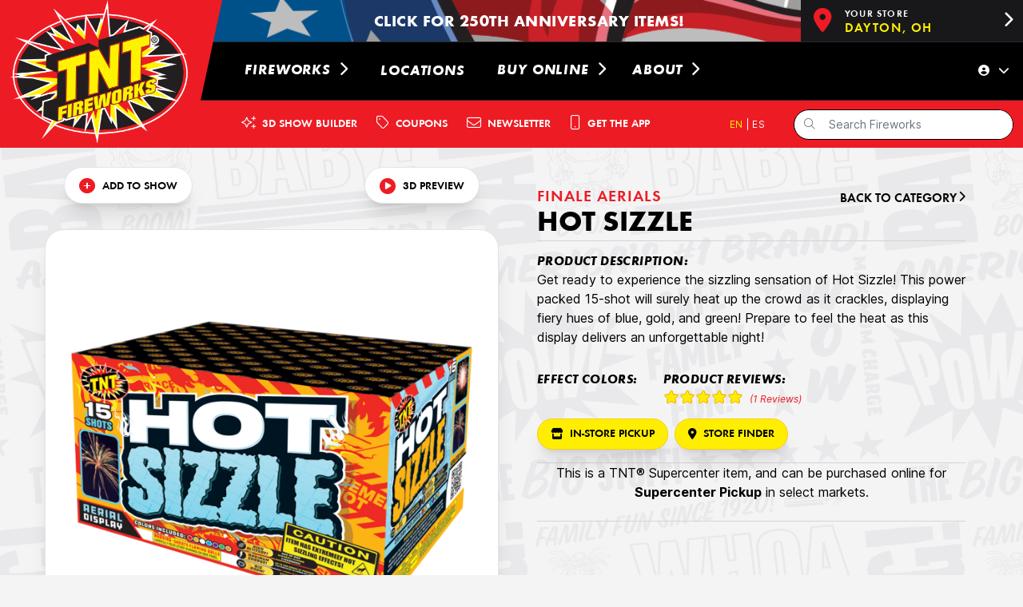

--- FILE ---
content_type: text/html; charset=utf-8
request_url: https://www.tntfireworks.com/fireworks/cat/finale-aerials/3986-hot-sizzle
body_size: 18455
content:
<!DOCTYPE html>
<html lang='en'>
<head>
<meta content='width=device-width, initial-scale=1.0' name='viewport'>
<title>Fireworks | TNT Fireworks | HOT SIZZLE</title>
<meta name="description" content="Get ready to experience the sizzling sensation of Hot Sizzle! This power packed 15-shot will surely heat up the crowd as it crackles, displaying fiery hues of blue, gold, and green! Prepare to feel the heat as this display delivers an unforgettable night!">
<meta name="keywords" content="hot sizzle, finale aerials, fireworks, buy fireworks, shop fireworks, buy fireworks online, shop fireworks online, fireworks store, new fireworks, firecrackers, sparklers, fireworks show, consumer fireworks, fireworks stands, fireworks tents, fireworks">
<link rel="canonical" href="https://www.tntfireworks.com/fireworks/cat/finale-aerials/3986-hot-sizzle">
<meta name="twitter:site_name" content="Fireworks | TNT Fireworks">
<meta name="twitter:site" content="@tntfireworks">
<meta name="twitter:card" content="summary">
<meta name="twitter:title" content="HOT SIZZLE">
<meta name="twitter:description" content="Get ready to experience the sizzling sensation of Hot Sizzle! This power packed 15-shot will surely heat up the crowd as it crackles, displaying fiery hues of blue, gold, and green! Prepare to feel the heat as this display delivers an unforgettable night!">
<meta name="twitter:image" content="https://s1.tntfireworks.com/d/products/3986/c0d766737faec6258b95afbcdfd574d2-large.png">
<meta property="og:url" content="https://www.tntfireworks.com/fireworks/cat/finale-aerials/3986-hot-sizzle">
<meta property="og:site_name" content="Fireworks | TNT Fireworks">
<meta property="og:title" content="HOT SIZZLE">
<meta property="og:image" content="https://s1.tntfireworks.com/d/products/3986/c0d766737faec6258b95afbcdfd574d2-large.png">
<meta property="og:description" content="Get ready to experience the sizzling sensation of Hot Sizzle! This power packed 15-shot will surely heat up the crowd as it crackles, displaying fiery hues of blue, gold, and green! Prepare to feel the heat as this display delivers an unforgettable night!">
<meta property="og:type" content="website">
<meta name="image" content="https://s1.tntfireworks.com/d/products/3986/c0d766737faec6258b95afbcdfd574d2-large.png">
<meta name="robots" content="index, follow, NOODP">
<meta content='IE=edge,chrome=1' http-equiv='X-UA-Compatible'>
<link href='/manifest.json' rel='manifest'>
<meta content='#dc2a2a' name='theme-color'>
<link href='https://i1.tntfireworks.com' rel='preconnect' crossorigin>
<link href='https://s1.tntfireworks.com' rel='preconnect' crossorigin>
<link href='https://fonts.googleapis.com' rel='preconnect' crossorigin>
<link href='https://fonts.gstatic.com' rel='preconnect' crossorigin>
<link href='https://www.google-analytics.com' rel='preconnect' crossorigin>
<script src="https://unpkg.com/stimulus/dist/stimulus.umd.js"></script>
<link rel="stylesheet" href="/assets/tailwind-c7417c694fd303a64043efd3f35363856791ece8954392bb6b373b84a481362a.css" data-turbo-track="reload" />
<link rel="stylesheet" href="/assets/inter-font-8c3e82affb176f4bca9616b838d906343d1251adc8408efe02cf2b1e4fcf2bc4.css" data-turbo-track="reload" />
<link rel="preload" href="/assets/Futura-Bol-30ef51b9f5a9ccbf76b0bce0dc37a7628aa10c7ecd4820b148f20faa8ce06ee4.woff" as="font" type="font/woff" crossorigin="anonymous">
<link rel="preload" href="/assets/Futura-BolObl-69a70723e9b1ec531757ac6bcbb7698424cc6055cd1fee1bb49114173f06ce0b.woff" as="font" type="font/woff" crossorigin="anonymous">
<link rel="preload" href="/assets/Futura-Dem-c37f4436737cb55ad25fbec2880c2df1f7403d82245ac3fd1c310055947a2018.woff" as="font" type="font/woff" crossorigin="anonymous">
<link rel="preload" href="/assets/Futura-Book-389be75cee40988a23dbef8aa479e3b46e1a65cf911121afa9d501b6ef12df13.woff" as="font" type="font/woff" crossorigin="anonymous">
<link rel="stylesheet" href="/assets/application-953f7ef8539fdd262a5eb95ec485ddce4e26e0ed1153ee699738642e19a50a08.css" media="all" />
<script src="/assets/application-6b4c6b9cdebfc2bcd8fc68aa70b8b1239a6ed9853a6331a97a86652e38f5a6df.js"></script>
<script src="/assets/jquery.touchSwipe.min-fb63eb683b48b79b3996b009b7f6d0887a5b47994c3428012959deb663d0a1fe.js"></script>
<script src="/assets/drawer-f778a55e3423677907df3520bbb01446ac7c954aa1a834dcd93a48dab2865aae.js"></script>
<script src="/assets/accordion-68fcaeb0d112717ccaaddba35ad327b797b467e36103f61bfaab2361be18827a.js"></script>
<script src="/assets/turbo_modal-0fe0c1fdcc5bad9d69782b90be40c307407230a8ba1f320e135a77c982a16780.js"></script>
<script src="/assets/deals-b26b40aafead3e0194b6de396e070fe139a868d798f9a97b0ab932b6c508564e.js"></script>
<script src="/assets/star-bar-94d7940176070c1cba5b6c181420720ed6b8c1ed94d05ac9f8af05eae021ad97.js"></script>
<meta name="csrf-param" content="authenticity_token" />
<meta name="csrf-token" content="QDTEPbP3LmxQaQcZ0Nn0Ijb_MYTSIa4oR54wWnlikZAM0cbcc8bVotUvjeke5Eh_BNcv_xkq9VMXS2A-3wh4bw" />
<link rel="icon" type="image/x-icon" href="/assets/favicon-e9f19f94873cbbea09a9457798e6c215d42ce3169063b7c64ffff2e4dd229fed.ico" />
<link rel="apple-touch-icon" type="image/png" href="/assets/apple-touch-icon-180x180-af1a20f33ac013502ef767e25945227bca21ec918b00c60fa7624d3669dcb603.png" sizes="180x180" />
<link rel="apple-touch-icon" type="image/png" href="/assets/apple-touch-icon-152x152-e2f1547f94c9401c8ec551caa125f16baeca2067f90c86cbf7b18343a76eebc6.png" sizes="152x152" />
<link rel="apple-touch-icon" type="image/png" href="/assets/apple-touch-icon-144x144-1b93c7614915e8df276361eb00383cc63572a7f7345792fa860e02b27bceedd5.png" sizes="144x144" />
<link rel="apple-touch-icon" type="image/png" href="/assets/apple-touch-icon-120x120-82e082d7c8f43c73f7cfb11484d7e164f078e8133de9bd7403f63739442a4ade.png" sizes="120x120" />
<link rel="apple-touch-icon" type="image/png" href="/assets/apple-touch-icon-114x114-dbbb5b40b7a54d4e542438fdcda4dc852e6d1f1e4780af9fc2f40c85dcf33fc1.png" sizes="114x114" />
<link rel="apple-touch-icon" type="image/png" href="/assets/apple-touch-icon-76x76-2f2f728ce7bef469ba32f42422c765598769cb6c69c8efc879195293620780c6.png" sizes="76x76" />
<link rel="apple-touch-icon" type="image/png" href="/assets/apple-touch-icon-72x72-9fbe475f6df597cebfebbf03a2cb4dad8f434e6d42a1af2d8ddb0d33b769277b.png" sizes="72x72" />
<link rel="apple-touch-icon" type="image/x-icon" href="/assets/apple-touch-icon-af1a20f33ac013502ef767e25945227bca21ec918b00c60fa7624d3669dcb603.png" />
<meta content='TNT Fireworks' name='apple-mobile-web-app-title'>

<script type="application/ld+json">
{
  "@context": "https://schema.org",
  "@type": "Organization",
  "url": "https://www.tntfireworks.com",
  "logo": "https://www.tntfireworks.com/images/tntlogo_oval.png",
  "sameAs": [
    "https://www.facebook.com/TNTFireworks",
    "https://twitter.com/tntfireworks",
    "https://www.youtube.com/channel/UCWdTGNeW65Dp0A963FGKHyg",
    "https://www.instagram.com/tntfireworks/",
    "https://www.pinterest.com/tntfireworks/"
  ]
}
</script>
<script type="application/ld+json">
{
  "@context": "https://schema.org",
  "@type": "WebSite",
  "url": "https://www.tntfireworks.com/",
  "potentialAction": {
    "@type": "SearchAction",
    "target": "https://www.tntfireworks.com/fireworks/?utf8=%E2%9C%93&query={search_term_string}",
    "query-input": "required name=search_term_string"
  }
}
</script>

<!-- Google tag (gtag.js) -->
<script async src="https://www.googletagmanager.com/gtag/js?id=G-XM5ESHVBQL"></script>
<script>
  window.dataLayer = window.dataLayer || [];
  function gtag(){dataLayer.push(arguments);}
  gtag('js', new Date());

  gtag('config', 'G-XM5ESHVBQL');
</script>

</head>
<body class='bg-zinc-100 bg-[url(&#39;tnt-bg-tile-4.png&#39;)]'>
<div class='z-50'>
<turbo-frame id="modal"></turbo-frame>
</div>
<div class='outer-container z-40'>
<div data-controller="drawer">

  <button data-action="click->drawer#toggle" class="flex z-50 fixed items-center right-0 m-4 text-black bg-white shadow-xl border border-zinc-200 rounded-full lg:hidden">
    <i data-drawer-target="navIcon" class="fa-solid text-xl fa-bars px-4 py-3.5"></i>
  </button>

  <div data-drawer-target="drawerContainer" data-expanded="0" class="hidden relative z-40 lg:hidden" role="dialog" aria-modal="true">

    <div class="fixed inset-0 bg-zinc-900/80"></div>

    <div class="fixed inset-0 flex">
      <div class="relative left-full mr-16 flex w-full max-w-xs flex-1">


        <div class="bg-zinc-100 fixed h-full w-3/4 overflow-y-scroll no-scrollbar right-0 shadow-xl border-l border-zinc-200">
          <div class="h-20 pl-3 flex items-center">
            <div class="rounded-full">
  <form class="search-form" action="/fireworks/" accept-charset="UTF-8" method="get">
    <div class="input-prepend group border pl-3 border border-black bg-white rounded-full">
      <span class="">
        <i class="fa-regular fa-search fa-sm text-zinc-500"></i>
      </span>
      <input type="text" name="query" id="query" class="input-medium text-sm rounded-full query-input border-0" placeholder="Search Fireworks" />
    </div>
</form></div>


          </div>
          <div class="flex flex-col font-futura text-black uppercase text-lg tracking-wider">

            <div class="w-full bg-white" data-controller="drawer">
              <div data-drawer-target="dropdownContainer" data-expanded=0 class="w-full flex flex-row border-t border-zinc-200">
                <a href="/fireworks" class="h-24 flex flex-row pl-8 items-center w-full font-bold">
                  <span class="mt-1">
                    Fireworks
                  </span>
                </a>
                <i data-drawer-target="dropdownIcon" data-action="click->drawer#dropdownToggle" class="fa-solid fa-chevron-down px-4 my-auto ml-auto"></i>
              </div>

              <div data-drawer-target="dropdownSelect" class="hidden ml-4 border-l-4 border-tnt-red">
                  <div class="w-full flex flex-row" data-drawer-target="submenuContainer" data-expanded="0">
                    <a href="/fireworks/cat/aerials" class="py-2 flex flex-row  items-center bg-white border-t border-zinc-200 italic w-full">
                      <span class="mt-1 pl-6">
                        Aerials
                      </span>
                    </a>
<!--                    <i data-drawer-target="submenuIcon" data-action="click->drawer#submenuToggle" class="fa-solid fa-chevron-down p-4 border-t border-zinc-200 my-auto ml-auto"></i>-->
                  </div>
<!--                  <div data-drawer-target="submenuSelect" class="hidden">-->
                      <a href="/fireworks/cat/finale-aerials" class="py-2 flex flex-row pl-10 items-center bg-white border-t border-zinc-200 font-semibold">
                        Finale Aerials
                      </a>
                      <a href="/fireworks/cat/multi-aerials" class="py-2 flex flex-row pl-10 items-center bg-white border-t border-zinc-200 font-semibold">
                        Multi Aerials
                      </a>
                      <a href="/fireworks/cat/reloadables" class="py-2 flex flex-row pl-10 items-center bg-white border-t border-zinc-200 font-semibold">
                        Reloadables
                      </a>
                      <a href="/fireworks/cat/rockets-missiles" class="py-2 flex flex-row pl-10 items-center bg-white border-t border-zinc-200 font-semibold">
                        Rockets &amp; Missiles
                      </a>
                      <a href="/fireworks/cat/roman-candles" class="py-2 flex flex-row pl-10 items-center bg-white border-t border-zinc-200 font-semibold">
                        Roman Candles
                      </a>
                      <a href="/fireworks/cat/other-aerials" class="py-2 flex flex-row pl-10 items-center bg-white border-t border-zinc-200 font-semibold">
                        Other Aerials
                      </a>
<!--                  </div>-->
                  <div class="w-full flex flex-row" data-drawer-target="submenuContainer" data-expanded="0">
                    <a href="/fireworks/cat/ground-based" class="py-2 flex flex-row  items-center bg-white border-t border-zinc-200 italic w-full">
                      <span class="mt-1 pl-6">
                        Ground-Based
                      </span>
                    </a>
<!--                    <i data-drawer-target="submenuIcon" data-action="click->drawer#submenuToggle" class="fa-solid fa-chevron-down p-4 border-t border-zinc-200 my-auto ml-auto"></i>-->
                  </div>
<!--                  <div data-drawer-target="submenuSelect" class="hidden">-->
                      <a href="/fireworks/cat/fountains" class="py-2 flex flex-row pl-10 items-center bg-white border-t border-zinc-200 font-semibold">
                        Fountains
                      </a>
                      <a href="/fireworks/cat/firecrackers" class="py-2 flex flex-row pl-10 items-center bg-white border-t border-zinc-200 font-semibold">
                        Firecrackers
                      </a>
                      <a href="/fireworks/cat/smoke" class="py-2 flex flex-row pl-10 items-center bg-white border-t border-zinc-200 font-semibold">
                        Smoke
                      </a>
                      <a href="/fireworks/cat/ground-spinners" class="py-2 flex flex-row pl-10 items-center bg-white border-t border-zinc-200 font-semibold">
                        Ground Spinners
                      </a>
                      <a href="/fireworks/cat/other-ground-based" class="py-2 flex flex-row pl-10 items-center bg-white border-t border-zinc-200 font-semibold">
                        Other Ground-Based
                      </a>
<!--                  </div>-->
                  <div class="w-full flex flex-row" data-drawer-target="submenuContainer" data-expanded="0">
                    <a href="/fireworks/cat/assortments-shows" class="py-2 flex flex-row  items-center bg-white border-t border-zinc-200 italic w-full">
                      <span class="mt-1 pl-6">
                        Assortments &amp; Shows
                      </span>
                    </a>
<!--                    <i data-drawer-target="submenuIcon" data-action="click->drawer#submenuToggle" class="fa-solid fa-chevron-down p-4 border-t border-zinc-200 my-auto ml-auto"></i>-->
                  </div>
<!--                  <div data-drawer-target="submenuSelect" class="hidden">-->
                      <a href="/fireworks/cat/aerial-assortments" class="py-2 flex flex-row pl-10 items-center bg-white border-t border-zinc-200 font-semibold">
                        Aerial Assortments
                      </a>
                      <a href="/fireworks/cat/ground-assortments" class="py-2 flex flex-row pl-10 items-center bg-white border-t border-zinc-200 font-semibold">
                        Ground Assortments
                      </a>
                      <a href="/fireworks/cat/novelty-assortments" class="py-2 flex flex-row pl-10 items-center bg-white border-t border-zinc-200 font-semibold">
                        Novelty Assortments
                      </a>
                      <a href="/fireworks/cat/show-bundles" class="py-2 flex flex-row pl-10 items-center bg-white border-t border-zinc-200 font-semibold">
                        Pre-Built Shows
                      </a>
                      <a href="/fireworks/cat/firing-systems" class="py-2 flex flex-row pl-10 items-center bg-white border-t border-zinc-200 font-semibold">
                        Firing Systems
                      </a>
<!--                  </div>-->
                  <div class="w-full flex flex-row" data-drawer-target="submenuContainer" data-expanded="0">
                    <a href="/fireworks/cat/novelties" class="py-2 flex flex-row  items-center bg-white border-t border-zinc-200 italic w-full">
                      <span class="mt-1 pl-6">
                        Novelties
                      </span>
                    </a>
<!--                    <i data-drawer-target="submenuIcon" data-action="click->drawer#submenuToggle" class="fa-solid fa-chevron-down p-4 border-t border-zinc-200 my-auto ml-auto"></i>-->
                  </div>
<!--                  <div data-drawer-target="submenuSelect" class="hidden">-->
                      <a href="/fireworks/cat/sparklers-handheld" class="py-2 flex flex-row pl-10 items-center bg-white border-t border-zinc-200 font-semibold">
                        Sparklers &amp; Handheld
                      </a>
                      <a href="/fireworks/cat/snappers" class="py-2 flex flex-row pl-10 items-center bg-white border-t border-zinc-200 font-semibold">
                        Snappers
                      </a>
                      <a href="/fireworks/cat/confetti-streamers" class="py-2 flex flex-row pl-10 items-center bg-white border-t border-zinc-200 font-semibold">
                        Confetti &amp; Streamers
                      </a>
                      <a href="/fireworks/cat/other-novelties" class="py-2 flex flex-row pl-10 items-center bg-white border-t border-zinc-200 font-semibold">
                        Other Novelties
                      </a>
<!--                  </div>-->
                  <div class="w-full flex flex-row" data-drawer-target="submenuContainer" data-expanded="0">
                    <a href="/fireworks/cat/collections" class="py-2 flex flex-row  items-center bg-white border-t border-zinc-200 italic w-full">
                      <span class="mt-1 pl-6">
                        Collections
                      </span>
                    </a>
<!--                    <i data-drawer-target="submenuIcon" data-action="click->drawer#submenuToggle" class="fa-solid fa-chevron-down p-4 border-t border-zinc-200 my-auto ml-auto"></i>-->
                  </div>
<!--                  <div data-drawer-target="submenuSelect" class="hidden">-->
                      <a href="/fireworks/cat/new-fireworks" class="py-2 flex flex-row pl-10 items-center bg-white border-t border-zinc-200 font-semibold">
                        New Fireworks
                      </a>
                      <a href="/fireworks/cat/hot-items" class="py-2 flex flex-row pl-10 items-center bg-white border-t border-zinc-200 font-semibold">
                        Hot Items
                      </a>
                      <a href="/fireworks/cat/250-years" class="py-2 flex flex-row pl-10 items-center bg-white border-t border-zinc-200 font-semibold">
                        250 Years of Freedom
                      </a>
                      <a href="/fireworks/cat/celebrations" class="py-2 flex flex-row pl-10 items-center bg-white border-t border-zinc-200 font-semibold">
                        Celebrations
                      </a>
                      <a href="/fireworks/cat/easter" class="py-2 flex flex-row pl-10 items-center bg-white border-t border-zinc-200 font-semibold">
                        Easter
                      </a>
                      <a href="/fireworks/cat/valentines" class="py-2 flex flex-row pl-10 items-center bg-white border-t border-zinc-200 font-semibold">
                        Valentines
                      </a>
                      <a href="/fireworks/cat/big-thunder" class="py-2 flex flex-row pl-10 items-center bg-white border-t border-zinc-200 font-semibold">
                        Big Thunder
                      </a>
<!--                  </div>-->
                  <div class="w-full flex flex-row" data-drawer-target="submenuContainer" data-expanded="0">
                    <a href="/fireworks/cat/merchandise" class="py-2 flex flex-row  items-center bg-white border-t border-zinc-200 italic w-full">
                      <span class="mt-1 pl-6">
                        Merchandise
                      </span>
                    </a>
<!--                    <i data-drawer-target="submenuIcon" data-action="click->drawer#submenuToggle" class="fa-solid fa-chevron-down p-4 border-t border-zinc-200 my-auto ml-auto"></i>-->
                  </div>
<!--                  <div data-drawer-target="submenuSelect" class="hidden">-->
                      <a href="/fireworks/cat/apparel" class="py-2 flex flex-row pl-10 items-center bg-white border-t border-zinc-200 font-semibold">
                        Apparel
                      </a>
                      <a href="/fireworks/cat/other-merch" class="py-2 flex flex-row pl-10 items-center bg-white border-t border-zinc-200 font-semibold">
                        Other Merchandise
                      </a>
<!--                  </div>-->
              </div>

                <div class="w-full">
                  <a href="/locations" class="h-24 w-full flex flex-row pl-8 pr-auto items-center bg-white border-t border-zinc-200 font-bold italic">
                    <span class="mt-1">
                      Locations
                    </span>
                  </a>
                </div>

              <div data-controller="drawer">
                <div data-drawer-target="dropdownContainer" data-expanded=0 class="w-full">
                  <a href="#" data-action="click->drawer#dropdownToggle" class="h-24 w-full flex flex-row pl-8 pr-auto items-center bg-white border-t border-zinc-200 font-bold italic">
                    <span class="mt-1">
                      Buy Online
                    </span>
                    <i data-drawer-target="dropdownIcon" class="fa-solid fa-chevron-down px-4 ml-auto"></i>
                  </a>
                </div>

                <div data-drawer-target="dropdownSelect" class="hidden ml-4 border-l-4 border-tnt-red">

                  <div class="w-full">
                    <a href="https://shop.tntfireworks.com/" target="_new" class="py-2 flex flex-row items-center bg-white border-t border-zinc-200 italic">
                      <span class="mt-1 pl-6">
                        Supercenter Pickup
                      </span>
                    </a>
                  </div>

                  <div class="w-full">
                    <a href="/locations/stands-tents" class="py-2 flex flex-row items-center bg-white border-t border-zinc-200 italic">
                      <span class="mt-1 pl-6">
                        Stand &amp; Tent Pickup
                      </span>
                    </a>
                  </div>

                  <div class="w-full">
                    <a href="https://www.celebrate.shop/" target="new" class="py-2 flex flex-row items-center bg-white border-t border-zinc-200 italic">
                      <span class="mt-1 pl-6">
                        Celebrate Everyday
                      </span>
                    </a>
                  </div>

                </div>
              </div>

              <div class="w-full">
                <a href="/show-builder" class="h-24 w-full flex flex-row pl-8 pr-auto items-center bg-white border-y border-zinc-200 font-bold italic">
                  <span class="mt-1">
                    3D Show Builder
                  </span>
                </a>
              </div>

              <div class="w-full">
                <a href="/coupons" class="h-24 w-full flex flex-row pl-8 pr-auto items-center bg-white border-y border-zinc-200 font-bold italic">
                  <span class="mt-1">
                    Coupons
                  </span>
                </a>
              </div>

              <div data-controller="drawer">
                <div data-drawer-target="dropdownContainer" data-expanded=0 class="w-full">
                  <a href="#" data-action="click->drawer#dropdownToggle" class="h-24 w-full flex flex-row pl-8 pr-auto items-center bg-white border-t border-b border-zinc-200 font-bold italic">
                    <span class="mt-1">
                      About
                    </span>
                    <i data-drawer-target="dropdownIcon" class="fa-solid fa-chevron-down px-4 ml-auto"></i>
                  </a>
                </div>

                <div data-drawer-target="dropdownSelect" class="hidden ml-4 border-l-4 border-tnt-red">

                  <div class="w-full">
                    <a href="/newsletter" class="py-2 flex flex-row items-center bg-white border-t border-zinc-200 italic">
                      <span class="mt-1 pl-6">
                        Newsletter
                      </span>
                    </a>
                  </div>

                  <div class="w-full">
                    <a href="https://rewards.tntfireworks.com/" target="_new" class="py-2 flex flex-row items-center bg-white border-t border-zinc-200 italic">
                      <span class="mt-1 pl-6">
                        TNT Blast Pass
                      </span>
                    </a>
                  </div>

<!--                  <div class="w-full">-->
<!--                    <a href="/catalog" class="py-2 flex flex-row items-center bg-white border-t border-zinc-200 italic">-->
<!--                      <span class="mt-1 pl-6">-->
<!--                      </span>-->
<!--                    </a>-->
<!--                  </div>-->

                  <div class="w-full">
                    <a href="/wholesale" class="py-2 flex flex-row items-center bg-white border-t border-zinc-200 italic">
                      <span class="mt-1 pl-6">
                        Wholesale
                      </span>
                    </a>
                  </div>

                  <div class="w-full">
                    <a href="/fundraising" class="py-2 flex flex-row items-center bg-white border-t border-zinc-200 italic">
                      <span class="mt-1 pl-6">
                        Fundraising
                      </span>
                    </a>
                  </div>

                  <div class="w-full">
                    <a href="/history" class="py-2 flex flex-row items-center bg-white border-t border-zinc-200 italic">
                      <span class="mt-1 pl-6">
                        Company History
                      </span>
                    </a>
                  </div>

                  <div class="w-full">
                    <a href="/sweepstakes" class="py-2 flex flex-row items-center bg-white border-t border-zinc-200 italic">
                      <span class="mt-1 pl-6">
                        Sweepstakes
                      </span>
                    </a>
                  </div>

                  <div class="w-full">
                    <a href="/guarantee" class="py-2 flex flex-row items-center bg-white border-t border-zinc-200 italic">
                      <span class="mt-1 pl-6">
                        Guarantee
                      </span>
                    </a>
                  </div>

                  <div class="w-full">
                    <a href="/safety" class="py-2 flex flex-row items-center bg-white border-t border-zinc-200 italic">
                      <span class="mt-1 pl-6">
                        Safety
                      </span>
                    </a>
                  </div>

                  <div class="w-full">
                    <a href="/sustainability" class="py-2 flex flex-row items-center bg-white border-t border-zinc-200 italic">
                      <span class="mt-1 pl-6">
                        Sustainability
                      </span>
                    </a>
                  </div>

                  <div class="w-full">
                    <a href="/careers" class="py-2 flex flex-row items-center bg-white border-t border-zinc-200 italic">
                      <span class="mt-1 pl-6">
                        Careers
                      </span>
                    </a>
                  </div>

                  <div class="w-full">
                    <a href="/contact" class="py-2 flex flex-row items-center bg-white border-t border-b border-zinc-200 italic">
                      <span class="mt-1 pl-6">
                        Contact Us
                      </span>
                    </a>
                  </div>

                </div>
              </div>
            </div>

              <div class="mx-auto my-8 flex flex-col">
                  <a href="/users/sign_in" class="rounded-full border bg-white shadow-xl flex flex-row px-4 py-2.5 mx-auto items-center border-zinc-200 font-bold">
                    <i class="fa-light fa-user-circle pr-2"></i>
                    <span class="mt-1 font-semibold text-sm">
                      Sign In
                    </span>
                  </a>
              </div>

              <div class="mx-auto my-8 flex">
                <a href="http://onelink.to/nthvyy" class="rounded-full border bg-white shadow-xl flex flex-row px-4 py-2.5 mx-auto items-center border-zinc-200 font-bold">
                  <i class="fa-light fa-mobile-button pr-2"></i>
                  <span class="mt-1 font-semibold text-sm">
                    Get The App
                  </span>
                </a>
              </div>

              <div class="font-futura mb-6 text-center uppercase text-md tracking-loosest mt-px float-right">
                <nobr>
                  <i class="fa-light fa-earth-americas"></i>
                  <a href="?locale=en" class="">EN </a>
                  <span class="font-semibold text-black"> | </span>
                  <a href="?locale=es" class="">ES</a>
                </nobr>
              </div>

            </div>
          </div>
        </div>
      </div>
    </div>

  <div class="lg:hidden">
    <div class="flex flex-row drop-shadow-xl items-center">
      <div class="w-40 -mr-10">
        <a href="/">
          <img class="absolute top-0 left-0 h-20" alt="TNT Fireworks - America&#39;s #1 Bestselling Brand of Fireworks!" src="/assets/tnt7-mocks/tnt7-nav-logo-mock-d02790da531b9403b5249d7702fe3c2e3e20fd40a1f65fba8ad7d92b717a4c15.png" />
        </a>
      </div>
        <div class="flex flex-row w-full items-center lg:h-[52px] bg-cover" style="background-image: url('https://s1.tntfireworks.com/p/navbar_ads/background_images/23445bda3908477c650fb4603761a5b5-large.png');">
    <div class="hidden lg:inline w-[278px] mr-3"></div>
    <div class="flex h-20 xs:h-full grow font-futura text-xl uppercase leading-tight tracking-wide place-content-center">
      <a class="flex pl-8 pr-20 lg:pl-16 lg:pr-8" href="https://tntfireworks.com/fireworks/cat/250-years">
        <p class="font-bold self-center text-center mt-1" style="color: #ffffff;">
            Click for 250th anniversary items!
        </p>
      </a>
    </div>
    <div class="hidden lg:flex">
        <a href="/locations/643336224-dayton-oh-45417">
    <div class="w-[278px] inline-flex bg-zinc-900 h-full align-middle">
      <div class="h-full px-4 py-3 align-middle">
        <i class="fa text-tnt-red text-3xl fa-solid fa-location-dot"></i>
      </div>
      <div class="my-auto mr-auto pb-px max-w-[186px]">
        <p class="my-auto leading-none text-tnt-yellow truncate">
        <span class="text-white font-futura tracking-widest font-semibold uppercase text-xs">Your Store</span><br>
        <span class="text-md font-futura font-semibold tracking-widest uppercase">Dayton, OH</span>
        </p>
      </div>
      <div class="h-full px-3 py-4 align-middle">
        <i class="fa text-white text-xl mt-px fa-solid fa-chevron-right"></i>
      </div>
    </div>
</a>

    </div>
  </div>


    </div>
  </div>

</div>

<div class="hidden lg:inline">
  <a href="/" >
    <img class="absolute" alt="TNT Fireworks - America&#39;s #1 Bestselling Brand of Fireworks!" src="/assets/tnt7-mocks/tnt7-nav-logo-mock-d02790da531b9403b5249d7702fe3c2e3e20fd40a1f65fba8ad7d92b717a4c15.png" />
  </a>
  <div class="flex flex-col h-[185px]">
      <div class="flex flex-row w-full items-center lg:h-[52px] bg-cover" style="background-image: url('https://s1.tntfireworks.com/p/navbar_ads/background_images/23445bda3908477c650fb4603761a5b5-large.png');">
    <div class="hidden lg:inline w-[278px] mr-3"></div>
    <div class="flex h-20 xs:h-full grow font-futura text-xl uppercase leading-tight tracking-wide place-content-center">
      <a class="flex pl-8 pr-20 lg:pl-16 lg:pr-8" href="https://tntfireworks.com/fireworks/cat/250-years">
        <p class="font-bold self-center text-center mt-1" style="color: #ffffff;">
            Click for 250th anniversary items!
        </p>
      </a>
    </div>
    <div class="hidden lg:flex">
        <a href="/locations/643336224-dayton-oh-45417">
    <div class="w-[278px] inline-flex bg-zinc-900 h-full align-middle">
      <div class="h-full px-4 py-3 align-middle">
        <i class="fa text-tnt-red text-3xl fa-solid fa-location-dot"></i>
      </div>
      <div class="my-auto mr-auto pb-px max-w-[186px]">
        <p class="my-auto leading-none text-tnt-yellow truncate">
        <span class="text-white font-futura tracking-widest font-semibold uppercase text-xs">Your Store</span><br>
        <span class="text-md font-futura font-semibold tracking-widest uppercase">Dayton, OH</span>
        </p>
      </div>
      <div class="h-full px-3 py-4 align-middle">
        <i class="fa text-white text-xl mt-px fa-solid fa-chevron-right"></i>
      </div>
    </div>
</a>

    </div>
  </div>



    <nav class="flex flex-row bg-black h-[81px] border-y border-zinc-800">
      <div class="min-w-[278px] mr-3"></div>
      <div class="w-full flex">

        <div class="flex align-middle group" data-controller="drawer" data-action="mouseover->drawer#dropdownExpand mouseout->drawer#dropdownCollapse">
          <a class="px-4 flex flex-row hover:bg-zinc-900 items-center" href="/fireworks">
            <nobr>
              <span class="leading-loose mt-px font-futura font-bold text-white uppercase text-lg italic tracking-wider">
                Fireworks
                <i data-drawer-target="dropdownIcon" class="fa-regular fa-chevron-right ml-1 group-hover:rotate-90 duration-200"></i>
              </span>
            </nobr>
          </a>

          <div data-drawer-target="dropdownSelect" data-expanded="0" class="hidden absolute gap-x-8 grid-flow-col bg-black/90 rounded-b-xl border-x border-b border-zinc-800 mt-[73px] -ml-10 z-40 px-10 pb-10 py-6 shadow-2xl">

            <div class="gap-4 grid grid-cols-3 w-full">

                <div class="">
                  <a href="/fireworks/cat/aerials">
                    <nobr>
                      <span class="text-md font-futura font-semibold text-white uppercase tracking-wider hover:text-tnt-yellow">
                        Aerials
                      </span>
                    </nobr>
                  </a>

                    <div class="">
                      <a href="/fireworks/cat/finale-aerials">
                        <nobr>
                          <span class="text-md font-futura text-white uppercase tracking-wider leading-tight hover:text-tnt-yellow">
                            Finale Aerials
                          </span>
                        </nobr>
                      </a>
                    </div>
                    <div class="">
                      <a href="/fireworks/cat/multi-aerials">
                        <nobr>
                          <span class="text-md font-futura text-white uppercase tracking-wider leading-tight hover:text-tnt-yellow">
                            Multi Aerials
                          </span>
                        </nobr>
                      </a>
                    </div>
                    <div class="">
                      <a href="/fireworks/cat/reloadables">
                        <nobr>
                          <span class="text-md font-futura text-white uppercase tracking-wider leading-tight hover:text-tnt-yellow">
                            Reloadables
                          </span>
                        </nobr>
                      </a>
                    </div>
                    <div class="">
                      <a href="/fireworks/cat/rockets-missiles">
                        <nobr>
                          <span class="text-md font-futura text-white uppercase tracking-wider leading-tight hover:text-tnt-yellow">
                            Rockets &amp; Missiles
                          </span>
                        </nobr>
                      </a>
                    </div>
                    <div class="">
                      <a href="/fireworks/cat/roman-candles">
                        <nobr>
                          <span class="text-md font-futura text-white uppercase tracking-wider leading-tight hover:text-tnt-yellow">
                            Roman Candles
                          </span>
                        </nobr>
                      </a>
                    </div>
                    <div class="">
                      <a href="/fireworks/cat/other-aerials">
                        <nobr>
                          <span class="text-md font-futura text-white uppercase tracking-wider leading-tight hover:text-tnt-yellow">
                            Other Aerials
                          </span>
                        </nobr>
                      </a>
                    </div>
                </div>
                <div class="">
                  <a href="/fireworks/cat/ground-based">
                    <nobr>
                      <span class="text-md font-futura font-semibold text-white uppercase tracking-wider hover:text-tnt-yellow">
                        Ground-Based
                      </span>
                    </nobr>
                  </a>

                    <div class="">
                      <a href="/fireworks/cat/fountains">
                        <nobr>
                          <span class="text-md font-futura text-white uppercase tracking-wider leading-tight hover:text-tnt-yellow">
                            Fountains
                          </span>
                        </nobr>
                      </a>
                    </div>
                    <div class="">
                      <a href="/fireworks/cat/firecrackers">
                        <nobr>
                          <span class="text-md font-futura text-white uppercase tracking-wider leading-tight hover:text-tnt-yellow">
                            Firecrackers
                          </span>
                        </nobr>
                      </a>
                    </div>
                    <div class="">
                      <a href="/fireworks/cat/smoke">
                        <nobr>
                          <span class="text-md font-futura text-white uppercase tracking-wider leading-tight hover:text-tnt-yellow">
                            Smoke
                          </span>
                        </nobr>
                      </a>
                    </div>
                    <div class="">
                      <a href="/fireworks/cat/ground-spinners">
                        <nobr>
                          <span class="text-md font-futura text-white uppercase tracking-wider leading-tight hover:text-tnt-yellow">
                            Ground Spinners
                          </span>
                        </nobr>
                      </a>
                    </div>
                    <div class="">
                      <a href="/fireworks/cat/other-ground-based">
                        <nobr>
                          <span class="text-md font-futura text-white uppercase tracking-wider leading-tight hover:text-tnt-yellow">
                            Other Ground-Based
                          </span>
                        </nobr>
                      </a>
                    </div>
                </div>
                <div class="">
                  <a href="/fireworks/cat/assortments-shows">
                    <nobr>
                      <span class="text-md font-futura font-semibold text-white uppercase tracking-wider hover:text-tnt-yellow">
                        Assortments &amp; Shows
                      </span>
                    </nobr>
                  </a>

                    <div class="">
                      <a href="/fireworks/cat/aerial-assortments">
                        <nobr>
                          <span class="text-md font-futura text-white uppercase tracking-wider leading-tight hover:text-tnt-yellow">
                            Aerial Assortments
                          </span>
                        </nobr>
                      </a>
                    </div>
                    <div class="">
                      <a href="/fireworks/cat/ground-assortments">
                        <nobr>
                          <span class="text-md font-futura text-white uppercase tracking-wider leading-tight hover:text-tnt-yellow">
                            Ground Assortments
                          </span>
                        </nobr>
                      </a>
                    </div>
                    <div class="">
                      <a href="/fireworks/cat/novelty-assortments">
                        <nobr>
                          <span class="text-md font-futura text-white uppercase tracking-wider leading-tight hover:text-tnt-yellow">
                            Novelty Assortments
                          </span>
                        </nobr>
                      </a>
                    </div>
                    <div class="">
                      <a href="/fireworks/cat/show-bundles">
                        <nobr>
                          <span class="text-md font-futura text-white uppercase tracking-wider leading-tight hover:text-tnt-yellow">
                            Pre-Built Shows
                          </span>
                        </nobr>
                      </a>
                    </div>
                    <div class="">
                      <a href="/fireworks/cat/firing-systems">
                        <nobr>
                          <span class="text-md font-futura text-white uppercase tracking-wider leading-tight hover:text-tnt-yellow">
                            Firing Systems
                          </span>
                        </nobr>
                      </a>
                    </div>
                </div>
                <div class="">
                  <a href="/fireworks/cat/novelties">
                    <nobr>
                      <span class="text-md font-futura font-semibold text-white uppercase tracking-wider hover:text-tnt-yellow">
                        Novelties
                      </span>
                    </nobr>
                  </a>

                    <div class="">
                      <a href="/fireworks/cat/sparklers-handheld">
                        <nobr>
                          <span class="text-md font-futura text-white uppercase tracking-wider leading-tight hover:text-tnt-yellow">
                            Sparklers &amp; Handheld
                          </span>
                        </nobr>
                      </a>
                    </div>
                    <div class="">
                      <a href="/fireworks/cat/snappers">
                        <nobr>
                          <span class="text-md font-futura text-white uppercase tracking-wider leading-tight hover:text-tnt-yellow">
                            Snappers
                          </span>
                        </nobr>
                      </a>
                    </div>
                    <div class="">
                      <a href="/fireworks/cat/confetti-streamers">
                        <nobr>
                          <span class="text-md font-futura text-white uppercase tracking-wider leading-tight hover:text-tnt-yellow">
                            Confetti &amp; Streamers
                          </span>
                        </nobr>
                      </a>
                    </div>
                    <div class="">
                      <a href="/fireworks/cat/other-novelties">
                        <nobr>
                          <span class="text-md font-futura text-white uppercase tracking-wider leading-tight hover:text-tnt-yellow">
                            Other Novelties
                          </span>
                        </nobr>
                      </a>
                    </div>
                </div>
                <div class="">
                  <a href="/fireworks/cat/collections">
                    <nobr>
                      <span class="text-md font-futura font-semibold text-white uppercase tracking-wider hover:text-tnt-yellow">
                        Collections
                      </span>
                    </nobr>
                  </a>

                    <div class="">
                      <a href="/fireworks/cat/new-fireworks">
                        <nobr>
                          <span class="text-md font-futura text-white uppercase tracking-wider leading-tight hover:text-tnt-yellow">
                            New Fireworks
                          </span>
                        </nobr>
                      </a>
                    </div>
                    <div class="">
                      <a href="/fireworks/cat/hot-items">
                        <nobr>
                          <span class="text-md font-futura text-white uppercase tracking-wider leading-tight hover:text-tnt-yellow">
                            Hot Items
                          </span>
                        </nobr>
                      </a>
                    </div>
                    <div class="">
                      <a href="/fireworks/cat/250-years">
                        <nobr>
                          <span class="text-md font-futura text-white uppercase tracking-wider leading-tight hover:text-tnt-yellow">
                            250 Years of Freedom
                          </span>
                        </nobr>
                      </a>
                    </div>
                    <div class="">
                      <a href="/fireworks/cat/celebrations">
                        <nobr>
                          <span class="text-md font-futura text-white uppercase tracking-wider leading-tight hover:text-tnt-yellow">
                            Celebrations
                          </span>
                        </nobr>
                      </a>
                    </div>
                    <div class="">
                      <a href="/fireworks/cat/easter">
                        <nobr>
                          <span class="text-md font-futura text-white uppercase tracking-wider leading-tight hover:text-tnt-yellow">
                            Easter
                          </span>
                        </nobr>
                      </a>
                    </div>
                    <div class="">
                      <a href="/fireworks/cat/valentines">
                        <nobr>
                          <span class="text-md font-futura text-white uppercase tracking-wider leading-tight hover:text-tnt-yellow">
                            Valentines
                          </span>
                        </nobr>
                      </a>
                    </div>
                    <div class="">
                      <a href="/fireworks/cat/big-thunder">
                        <nobr>
                          <span class="text-md font-futura text-white uppercase tracking-wider leading-tight hover:text-tnt-yellow">
                            Big Thunder
                          </span>
                        </nobr>
                      </a>
                    </div>
                </div>
                <div class="">
                  <a href="/fireworks/cat/merchandise">
                    <nobr>
                      <span class="text-md font-futura font-semibold text-white uppercase tracking-wider hover:text-tnt-yellow">
                        Merchandise
                      </span>
                    </nobr>
                  </a>

                    <div class="">
                      <a href="/fireworks/cat/apparel">
                        <nobr>
                          <span class="text-md font-futura text-white uppercase tracking-wider leading-tight hover:text-tnt-yellow">
                            Apparel
                          </span>
                        </nobr>
                      </a>
                    </div>
                    <div class="">
                      <a href="/fireworks/cat/other-merch">
                        <nobr>
                          <span class="text-md font-futura text-white uppercase tracking-wider leading-tight hover:text-tnt-yellow">
                            Other Merchandise
                          </span>
                        </nobr>
                      </a>
                    </div>
                </div>

            </div>

          </div>

        </div>

        <a class="px-6 flex flex-row hover:bg-zinc-900 items-center" href="/locations">
          <span class="leading-loose mt-px font-futura font-bold text-white uppercase text-lg italic tracking-wider">
            Locations
          </span>
        </a>

        <div class="flex align-middle group" data-controller="drawer" data-action="mouseover->drawer#dropdownExpand mouseout->drawer#dropdownCollapse">
          <a class="px-4 flex flex-row hover:bg-zinc-900 items-center" href="/locations/pickup">
            <nobr>
              <span class="leading-loose mt-px font-futura font-bold text-white uppercase text-lg italic tracking-wider">
                Buy Online
                <i data-drawer-target="dropdownIcon" class="fa-regular fa-chevron-right ml-1 group-hover:rotate-90 duration-200"></i>
              </span>
            </nobr>
          </a>

          <div data-drawer-target="dropdownSelect" data-expanded="0" class="hidden absolute grid grid-rows-1 gap-x-8 gap-y-4 grid-flow-row bg-black/90 rounded-b-xl border-x border-b border-zinc-800 mt-[73px] z-40 px-10 pb-10 py-6 shadow-2xl -ml-10">

            <a href="https://shop.tntfireworks.com/" target="_new">
              <span class="text-md font-futura font-semibold text-white uppercase tracking-wider hover:text-tnt-yellow">
                Supercenter Pickup
              </span>
            </a>
            <a href="/locations/stands-tents">
              <span class="text-md font-futura font-semibold text-white uppercase tracking-wider hover:text-tnt-yellow">
                Stand &amp; Tent Pickup
              </span>
            </a>
            <a href="https://www.celebrate.shop/" target="new">
              <span class="text-md font-futura font-semibold text-white uppercase tracking-wider hover:text-tnt-yellow">
                Celebrate Everyday
              </span>
            </a>
          </div>
        </div>

        <div class="flex align-middle group" data-controller="drawer" data-action="mouseover->drawer#dropdownExpand mouseout->drawer#dropdownCollapse">
          <a class="px-4 flex flex-row hover:bg-zinc-900 items-center" href="#">
            <nobr>
              <span class="leading-loose mt-px font-futura font-bold text-white uppercase text-lg italic tracking-wider">
                About
                <i data-drawer-target="dropdownIcon" class="fa-regular fa-chevron-right ml-1 group-hover:rotate-90 duration-200"></i>
              </span>
            </nobr>
          </a>

          <div data-drawer-target="dropdownSelect" data-expanded="0" class="hidden absolute grid grid-cols-1 gap-x-8 gap-y-4 grid-flow-row bg-black/90 rounded-b-xl border-x border-b border-zinc-800 mt-[73px] z-40 px-10 pb-10 py-6 shadow-2xl -ml-10">
            <a href="/newsletter">
              <span class="text-md font-futura font-semibold text-white uppercase tracking-wider hover:text-tnt-yellow">
                Newsletter
              </span>
            </a>
            <a href="https://rewards.tntfireworks.com/" target="_new">
              <span class="text-md font-futura font-semibold text-white uppercase tracking-wider hover:text-tnt-yellow">
                TNT Blast Pass
              </span>
            </a>
<!--            <a href="/catalog">-->
<!--              <span class="text-md font-futura font-semibold text-white uppercase tracking-wider hover:text-tnt-yellow">-->
<!--              </span>-->
<!--            </a>-->
            <a href="/wholesale">
              <span class="text-md font-futura font-semibold text-white uppercase tracking-wider hover:text-tnt-yellow">
                Wholesale
              </span>
            </a>
            <a href="/fundraising">
              <span class="text-md font-futura font-semibold text-white uppercase tracking-wider hover:text-tnt-yellow">
                Fundraising
              </span>
            </a>

            <a href="/history" target="new">
              <span class="text-md font-futura font-semibold text-white uppercase tracking-wider hover:text-tnt-yellow">
                Company History
              </span>
            </a>
            <a href="/sweepstakes">
              <span class="text-md font-futura font-semibold text-white uppercase tracking-wider hover:text-tnt-yellow">
                Sweepstakes
              </span>
            </a>
            <a href="/guarantee">
              <span class="text-md font-futura font-semibold text-white uppercase tracking-wider hover:text-tnt-yellow">
                Guarantee
              </span>
            </a>

            <a href="/safety">
              <span class="text-md font-futura font-semibold text-white uppercase tracking-wider hover:text-tnt-yellow">
                Safety
              </span>
            </a>
            <a href="/sustainability">
              <span class="text-md font-futura font-semibold text-white uppercase tracking-wider hover:text-tnt-yellow">
                Sustainability
              </span>
            </a>

            <a href="/careers">
              <span class="text-md font-futura font-semibold text-white uppercase tracking-wider hover:text-tnt-yellow">
                Careers
              </span>
            </a>
            <a href="/contact">
              <span class="text-md font-futura font-semibold text-white uppercase tracking-wider hover:text-tnt-yellow">
                Contact Us
              </span>
            </a>
          </div>

        </div>

        <div class="flex align-middle group ml-auto" data-controller="drawer" data-action="mouseover->drawer#dropdownExpand mouseout->drawer#dropdownCollapse">
          <a class="px-4 flex flex-row hover:bg-zinc-900 items-center" href="#">
            <nobr>
              <span class="leading-loose mt-px font-futura font-bold text-white uppercase text-sm italic tracking-wider">
                <i class="fa-regular fa-fw fa-user-circle"></i>
                <i data-drawer-target="dropdownIcon" class="fa-regular fa-chevron-down ml-1 group-hover:-rotate-180 duration-200"></i>
              </span>
            </nobr>
          </a>

          <div data-drawer-target="dropdownSelect" data-expanded="0" class="hidden absolute grid grid-cols-1 gap-x-8 gap-y-4 grid-flow-row bg-black/90 rounded-b-xl border-x border-b border-zinc-800 mt-[73px] z-40 px-6 pb-6 py-4 shadow-2xl right-0">
              <a href="/users/sign_in">
                <span class="text-xs uppercase text-tnt-yellow hover:underline">
                  Sign In
                </span>
              </a>
          </div>

        </div>

      </div>
    </nav>

    <div class="h-1.5 bg-tnt-red"></div>
    <div class="flex flex-row items-center bg-tnt-red h-[52px]">
      <div class="w-[278px] mr-3"></div>
      <div class="w-auto grow flex flex-row text-white font-futura uppercase font-semibold text-sm tracking-loosest mt-px z-10">
        <a href="/show-builder" class="mx-3 group">
          <nobr>
          <span class="align-middle text-lg mr-1"><i class="fa-light fa-sparkles group-hover:text-tnt-yellow"></i></span>
          <span class="group-hover:text-tnt-yellow">
            3D Show Builder
          </span>
          </nobr>
        </a>
        <a href="/coupons" class="mx-3 group">
          <nobr>
          <span class="align-middle text-lg mr-1"><i class="fa-light fa-tag group-hover:text-tnt-yellow"></i></span>
          <span class="group-hover:text-tnt-yellow">
            Coupons
          </span>
          </nobr>
        </a>
        <a href="/newsletter" class="mx-3 group">
          <nobr>
          <span class="align-middle text-lg mr-1"><i class="fa-light fa-envelope group-hover:text-tnt-yellow"></i></span>
          <span class="group-hover:text-tnt-yellow">
            Newsletter
          </span>
          </nobr>
        </a>
        <a href="https://onelink.to/nthvyy" target="_new" class="mx-3 group">
          <nobr>
          <span class="align-middle text-lg mr-1"><i class="fa-light fa-mobile-button group-hover:text-tnt-yellow"></i></span>
          <span class="group-hover:text-tnt-yellow">
            Get The App
          </span>
          </nobr>
        </a>
      </div>
      <div class="mr-6 uppercase text-xs tracking-wide mt-px float-right">
        <nobr>
        <a href="?locale=en" class="text-tnt-yellow">EN </a>
          <span class="text-white"> | </span>
          <a href="?locale=es" class="text-white">ES</a>
        </nobr>
      </div>
      <div>
        <div class="mx-3">
          <nobr>
            <div class="rounded-full">
  <form class="search-form" action="/fireworks/" accept-charset="UTF-8" method="get">
    <div class="input-prepend group border pl-3 border border-black bg-white rounded-full">
      <span class="">
        <i class="fa-regular fa-search fa-sm text-zinc-500"></i>
      </span>
      <input type="text" name="query" id="query" class="input-medium text-sm rounded-full query-input border-0" placeholder="Search Fireworks" />
    </div>
</form></div>


          </nobr>
        </div>
      </div>
    </div>
    <div class="h-1.5 bg-tnt-red"></div>
  </div>
</div>


<main class='flex-col justify-center'>
<script src="https://glowfireworks.com/sdk/js/v1"></script>
<script>
  glow.initialize({ retailerId: '127', themeColor: '#ffee00' });
</script>

<div class="flex flex-col w-full">
  <div class="grid sm:grid-cols-2 max-w-[1200px] mx-auto">
    <div>
        <div class='alert alert-warning collapse alert-dismissible glowAlert' role='alert'>
<button aria-label='Close' class='close' data-dismiss='alert' type='button'>
<span aria-hidden='true'>×</span>
</button>
<div class='text'></div>
</div>

          <div class="containing-links grid grid-cols-2 text-center hover:text-tnt-red mx-10 mb-6">
            <div class="justify-self-start">
              <button class="show-builder-link addShowBuilder text-black hover:text-tnt-red pdp-add-show px-4 py-2.5 shadow-xl hover:bg-zinc-100 hover:border-zinc-300 bg-white border border-zinc-200 rounded-full" data-pid="493262">
    <nobr>
      <i class="fa-solid fa-circle-plus text-tnt-red fa-lg"></i>
      <span class="font-futura font-semibold align-middle uppercase text-sm ml-1 mb-1">
        Add to Show
      </span>
    </nobr>
</button>

<a target="glow-show-builder" href="/my-show">
  <button class="show-builder-link hidden editShowBuilder text-black hover:text-tnt-red pdp-edit-show px-4 py-2.5 shadow-xl hover:bg-zinc-100 hover:border-zinc-300 bg-white border border-zinc-200 rounded-full">
    <i class="fa-solid fa-circle-check text-green-500 fa-lg"></i>
    <span class="font-futura font-semibold align-middle uppercase text-sm ml-1 mb-1">
      Watch Show
    </span>
  </button>
</a>

            </div>
            <div class="justify-self-end">
                <button class="show-builder-link text-black hover:text-tnt-red glowPreview px-4 py-2.5 shadow-xl hover:bg-zinc-100 hover:border-zinc-300 bg-white border border-zinc-200 rounded-full" data-pid="493262">
    <nobr>
      <i class="fa-solid fa-circle-play text-tnt-red fa-lg"></i>
      <span class="font-futura font-semibold align-middle uppercase text-sm ml-1 mb-1">
        3D Preview
      </span>
    </nobr>
  </button>


            </div>
          </div>

      <div class="mx-4">
        <div class="md:hidden">
          <a href="/fireworks/cat/finale-aerials">
            <h1 class="uppercase text-tnt-red font-semibold text-xl tracking-wider">
              <span class="mb-1">
                Finale Aerials
              </span>
            </h1>
          </a>
          <h2 class="text-4xl uppercase">
            HOT SIZZLE
          </h2>
        </div>
        <div class="rounded-3xl shadow-xl bg-white border border-zinc-200 px-6 pt-6 pb-3.5 my-8 relative overflow-hidden">
  <img border="0" alt="500 Gram Firework Finale Aerials Hot Sizzle" title="HOT SIZZLE" id="showcase" class="" src="https://s1.tntfireworks.com/d/products/3986/c0d766737faec6258b95afbcdfd574d2-large.png" />
  <div class="flex flex-row gap-2.5 justify-center">
        <a href="#" class="">
          <img alt="500 Gram Firework Finale Aerials Hot Sizzle Thumbnail 1" title="HOT SIZZLE Thumbnail 1" class="pdp-thumbnail border border-zinc-500 bg-zinc-500 w-2.5 h-2.5 rounded-full mx-1.5 hover:border-tnt-red hover:bg-tnt-red mx-auto" src="https://s1.tntfireworks.com/d/products/3986/c0d766737faec6258b95afbcdfd574d2-small.png" />
        </a>
        <a href="#" class="">
          <img alt="500 Gram Firework Finale Aerials Hot Sizzle Thumbnail 2" title="HOT SIZZLE Thumbnail 2" class="pdp-thumbnail border border-zinc-500 bg-zinc-500 w-2.5 h-2.5 rounded-full mx-1.5 hover:border-tnt-red hover:bg-tnt-red mx-auto" src="https://s1.tntfireworks.com/d/secondary_assets/84/6a013f82f0dfaaa4538ce1a4136db0d7-small.png" />
        </a>
  </div>
</div>

<script>

  $(document).ready(function() {
    // Makes first thumbnail default active highlighted
    $('.pdp-thumbnail').first().addClass('active-thumbnail');
    $('.pdp-thumbnail').on({
        'click': function() {
          var _newsrc = $(this).attr("src");
          // Changes source from small thumbnail to large via naming convention
          _newsrc = _newsrc.replace('small', 'large');
          //console.log(_newsrc);
          // Replaces showcase image with clicked on thumbnail
          $('#showcase').attr('src', _newsrc);
          // Updates outline highlighting class
          $('.pdp-thumbnail').removeClass('active-thumbnail');
          $(this).addClass('active-thumbnail');
        }
      });
  });

</script>

        <div class="hidden md:inline">
          <div id="product-attributes">
  <div class="grid md:grid-cols-3 grid-cols-2 w-full place-content-center">

      <div class="mb-4 mx-auto group">
        <button class="flex flex-row bg-gradient-to-r to-tnt-yellow from-amber-500 border-2 border-black rounded-full w-36">
          <div class="rounded-full bg-black border-black p-1.5">
            <i class="fa-solid fa-fw fa-sparkles text-white fa-lg"></i>
          </div>
          <span class="font-futura uppercase text-black text-md tracking-tighter font-bold italic my-auto ml-1.5 mr-1.5 pt-0.5 leading-none">
            3D Enabled!
          </span>
        </button>
        <div class="hidden group-hover:flex flex-col absolute z-10 bg-white/80 rounded-xl max-w-72 px-4 py-4 mt-2 backdrop-blur-sm drop-shadow-xl border">
          <h2 class="font-semibold text-black uppercase">3D Enabled</h2>
          <p class="text-black">See this item in 3D and add it to your very own show using our new 3D Show Builder!</p>
        </div>
      </div>


      <div class="mb-4 mx-auto group">
        <button class="flex flex-row bg-gradient-to-r to-tnt-yellow from-amber-500 border-2 border-black rounded-full w-36">
          <div class="rounded-full bg-black border-black p-1.5">
            <i class="fa-solid fa-fw fa-bolt-lightning text-white fa-lg"></i>
          </div>
          <span class="font-futura uppercase text-black text-md tracking-tighter font-bold italic my-auto ml-1 mr-1.5 pt-0.5 leading-none">
            Maximum Charge!
          </span>
        </button>
        <div class="hidden group-hover:flex flex-col absolute z-10 bg-white/80 rounded-xl max-w-72 px-4 py-4 mt-2 backdrop-blur-sm drop-shadow-xl border">
          <h2 class="font-semibold text-black uppercase">Maximum Charge</h2>
          <p class="text-black">500 grams of powder - the maximum allowed by law!</p>
        </div>
      </div>

      <div class="mb-4 mx-auto group">
        <button class="flex flex-row bg-gradient-to-r to-tnt-yellow from-amber-500 border-2 border-black rounded-full w-36">
          <div class="rounded-full bg-black border-black p-1.5">
            <i class="fa-regular fa-fw fa-bahai text-white fa-lg"></i>
          </div>
          <span class="font-futura uppercase text-black text-md tracking-tighter font-bold italic my-auto ml-0.5 mr-1.5 pt-0.5 leading-none">
            Full Class-C!
          </span>
        </button>
        <div class="hidden group-hover:flex flex-col absolute z-10 bg-white/80 rounded-xl max-w-72 px-4 py-4 mt-2 backdrop-blur-sm drop-shadow-xl border">
          <h2 class="font-semibold text-black uppercase">Full Class-C</h2>
          <p class="text-black">Includes extra features that may be restricted in certain locations.</p>
        </div>
      </div>













      <div class="mb-4 mx-auto group">
        <button class="flex flex-row bg-gradient-to-r to-tnt-yellow from-amber-500 border-2 border-black rounded-full w-36">
          <div class="rounded-full bg-black border-black p-1.5">
            <i class="fa-solid fa-fw fa-ban text-white fa-lg"></i>
          </div>
          <span class="font-futura uppercase text-black text-md tracking-tighter font-bold italic my-auto ml-1 mr-1.5 pt-0.5 leading-none">
            No-Dud Guarantee!
          </span>
        </button>
        <div class="hidden group-hover:flex flex-col absolute z-10 bg-white/80 rounded-xl max-w-72 px-4 py-4 mt-2 backdrop-blur-sm drop-shadow-xl border">
          <h2 class="font-semibold text-black uppercase">No-Dud Guarantee</h2>
          <p class="text-black">We fully refund your purchase price on non-performing items.</p>
        </div>
      </div>
  </div>
</div>

        </div>
      </div>
    </div>
    <div class="mx-8 md:my-12">
      <div class="divide-y divide-zinc-300">
        <div class="hidden md:flex flex-col">
          <div class="inline-flex content-center">

              <a href="/fireworks/cat/finale-aerials" class="mr-auto">
                <h1 class="uppercase text-tnt-red font-semibold text-xl tracking-wider">
                  Finale Aerials
                </h1>
              </a>
              <a href="/fireworks/cat/finale-aerials" class="inline-flex pt-1 hover:text-tnt-red">
                <h3 class="text-right uppercase font-futura font-semibold">
                  Back to Category
                </h3>
                <i class="fa-solid fa-chevron-right text-sm pt-0.5 pl-0.5"></i>
              </a>
          </div>
          <h2 class="text-4xl uppercase">
            HOT SIZZLE
          </h2>
        </div>

        <div>

            <h4 class="font-futura font-bold italic tracking-wide text-md uppercase leading-tight mt-4">
              Product Description:
            </h4>
          <p class="mb-4">
            Get ready to experience the sizzling sensation of Hot Sizzle! This power packed 15-shot will surely heat up the crowd as it crackles, displaying fiery hues of blue, gold, and green! Prepare to feel the heat as this display delivers an unforgettable night!
          </p>

          <div class="sm:flex">
            <div class="flex flex-col">
                <h4 class="font-futura font-bold italic tracking-wide text-md uppercase leading-tight mt-4 mb-1">
                  Effect Colors:
                </h4>

                <div class="flex gap-1">
                    <div class="swatch" style="background: #ADD8E6" data-toggle="tooltip" data-placement="left" title="Light Blue">
</div>                    <div class="swatch" style="background: #ad01ff" data-toggle="tooltip" data-placement="left" title="Purple">
</div>                    <div class="swatch" style="background: #ffffff" data-toggle="tooltip" data-placement="left" title="White">
</div>                    <div class="swatch" style="background: #00d849" data-toggle="tooltip" data-placement="left" title="Green">
</div>                    <div class="swatch" style="background: #ffd15f" data-toggle="tooltip" data-placement="left" title="Gold">
</div>                    <div class="swatch" style="background: #ff5110" data-toggle="tooltip" data-placement="left" title="Orange">
</div>                    <div class="swatch" style="background: #F72237" data-toggle="tooltip" data-placement="left" title="Red">
</div>                </div>
            </div>

            <div class="flex flex-col sm:ml-8">
                <h4 class="font-futura font-bold italic tracking-wide text-md uppercase leading-tight mt-4">
                  Product Reviews:
                </h4>

                <div class="flex gap-0.1 items-center">
                  <!DOCTYPE svg PUBLIC "-//W3C//DTD SVG 1.1//EN" "http://www.w3.org/Graphics/SVG/1.1/DTD/svg11.dtd">
<svg xmlns="http://www.w3.org/2000/svg" xmlns:xlink="http://www.w3.org/1999/xlink" xmlns:serif="http://www.serif.com/" width="100%" height="100%" viewBox="0 0 120 24" version="1.1" xml:space="preserve" style="fill-rule:evenodd;clip-rule:evenodd;stroke-linejoin:round;stroke-miterlimit:2;" class="h-5 w-auto">
    <g id="Artboard1" transform="matrix(1,0,0,1.02886,0,0)">
        <rect x="0" y="0" width="24" height="23.327" style="fill:none;"></rect>
        <g transform="matrix(1,0,0,0.971949,0,0)">
            <path d="M10.788,3.21C11.236,2.133 12.764,2.133 13.212,3.21L15.294,8.216L20.698,8.65C21.862,8.743 22.334,10.195 21.447,10.955L17.33,14.482L18.587,19.755C18.858,20.891 17.623,21.788 16.627,21.18L12,18.354L7.373,21.18C6.377,21.788 5.142,20.89 5.413,19.755L6.67,14.482L2.553,10.955C1.666,10.195 2.138,8.743 3.302,8.65L8.706,8.216L10.788,3.211L10.788,3.21Z" style="fill:rgb(255,238,0);stroke:rgb(246,175,7);stroke-width:1px;"></path>
        </g>
        <g transform="matrix(1,0,0,0.971949,0,0)">
            <path d="M10.788,3.21C11.012,2.672 11.506,2.402 12,2.402L12,18.354L7.373,21.18C6.377,21.788 5.142,20.89 5.413,19.755L6.67,14.482L2.553,10.955C1.666,10.195 2.138,8.743 3.302,8.65L8.706,8.216L10.788,3.211L10.788,3.21Z" style="fill:rgb(255,238,0);"></path>
            <path d="M10.788,3.21C11.236,2.133 12.764,2.133 13.212,3.21L15.294,8.216L20.698,8.65C21.862,8.743 22.334,10.195 21.447,10.955L17.33,14.482L18.587,19.755C18.858,20.891 17.623,21.788 16.627,21.18L12,18.354L7.373,21.18C6.377,21.788 5.142,20.89 5.413,19.755L6.67,14.482L2.553,10.955C1.666,10.195 2.138,8.743 3.302,8.65L8.706,8.216L10.788,3.211L10.788,3.21Z" style="fill:none;stroke:rgb(246,175,7);stroke-width:1px;"></path>
        </g>
    </g>
    <g id="Artboard11" serif:id="Artboard1" transform="matrix(1,0,0,1.02886,24,0)">
        <rect x="0" y="0" width="24" height="23.327" style="fill:none;"></rect>
        <g transform="matrix(1,0,0,0.971949,0,0)">
            <path d="M10.788,3.21C11.236,2.133 12.764,2.133 13.212,3.21L15.294,8.216L20.698,8.65C21.862,8.743 22.334,10.195 21.447,10.955L17.33,14.482L18.587,19.755C18.858,20.891 17.623,21.788 16.627,21.18L12,18.354L7.373,21.18C6.377,21.788 5.142,20.89 5.413,19.755L6.67,14.482L2.553,10.955C1.666,10.195 2.138,8.743 3.302,8.65L8.706,8.216L10.788,3.211L10.788,3.21Z" style="fill:rgb(255,238,0);stroke:rgb(246,175,7);stroke-width:1px;"></path>
        </g>
        <g transform="matrix(1,0,0,0.971949,0,0)">
            <path d="M10.788,3.21C11.012,2.672 11.506,2.402 12,2.402L12,18.354L7.373,21.18C6.377,21.788 5.142,20.89 5.413,19.755L6.67,14.482L2.553,10.955C1.666,10.195 2.138,8.743 3.302,8.65L8.706,8.216L10.788,3.211L10.788,3.21Z" style="fill:rgb(255,238,0);"></path>
            <path d="M10.788,3.21C11.236,2.133 12.764,2.133 13.212,3.21L15.294,8.216L20.698,8.65C21.862,8.743 22.334,10.195 21.447,10.955L17.33,14.482L18.587,19.755C18.858,20.891 17.623,21.788 16.627,21.18L12,18.354L7.373,21.18C6.377,21.788 5.142,20.89 5.413,19.755L6.67,14.482L2.553,10.955C1.666,10.195 2.138,8.743 3.302,8.65L8.706,8.216L10.788,3.211L10.788,3.21Z" style="fill:none;stroke:rgb(246,175,7);stroke-width:1px;"></path>
        </g>
    </g>
    <g id="Artboard12" serif:id="Artboard1" transform="matrix(1,0,0,1.02886,48,0)">
        <rect x="0" y="0" width="24" height="23.327" style="fill:none;"></rect>
        <g transform="matrix(1,0,0,0.971949,0,0)">
            <path d="M10.788,3.21C11.236,2.133 12.764,2.133 13.212,3.21L15.294,8.216L20.698,8.65C21.862,8.743 22.334,10.195 21.447,10.955L17.33,14.482L18.587,19.755C18.858,20.891 17.623,21.788 16.627,21.18L12,18.354L7.373,21.18C6.377,21.788 5.142,20.89 5.413,19.755L6.67,14.482L2.553,10.955C1.666,10.195 2.138,8.743 3.302,8.65L8.706,8.216L10.788,3.211L10.788,3.21Z" style="fill:rgb(255,238,0);stroke:rgb(246,175,7);stroke-width:1px;"></path>
        </g>
        <g transform="matrix(1,0,0,0.971949,0,0)">
            <path d="M10.788,3.21C11.012,2.672 11.506,2.402 12,2.402L12,18.354L7.373,21.18C6.377,21.788 5.142,20.89 5.413,19.755L6.67,14.482L2.553,10.955C1.666,10.195 2.138,8.743 3.302,8.65L8.706,8.216L10.788,3.211L10.788,3.21Z" style="fill:rgb(255,238,0);"></path>
            <path d="M10.788,3.21C11.236,2.133 12.764,2.133 13.212,3.21L15.294,8.216L20.698,8.65C21.862,8.743 22.334,10.195 21.447,10.955L17.33,14.482L18.587,19.755C18.858,20.891 17.623,21.788 16.627,21.18L12,18.354L7.373,21.18C6.377,21.788 5.142,20.89 5.413,19.755L6.67,14.482L2.553,10.955C1.666,10.195 2.138,8.743 3.302,8.65L8.706,8.216L10.788,3.211L10.788,3.21Z" style="fill:none;stroke:rgb(246,175,7);stroke-width:1px;"></path>
        </g>
    </g>
    <g id="Artboard13" serif:id="Artboard1" transform="matrix(1,0,0,1.02886,72,0)">
        <rect x="0" y="0" width="24" height="23.327" style="fill:none;"></rect>
        <g transform="matrix(1,0,0,0.971949,0,0)">
            <path d="M10.788,3.21C11.236,2.133 12.764,2.133 13.212,3.21L15.294,8.216L20.698,8.65C21.862,8.743 22.334,10.195 21.447,10.955L17.33,14.482L18.587,19.755C18.858,20.891 17.623,21.788 16.627,21.18L12,18.354L7.373,21.18C6.377,21.788 5.142,20.89 5.413,19.755L6.67,14.482L2.553,10.955C1.666,10.195 2.138,8.743 3.302,8.65L8.706,8.216L10.788,3.211L10.788,3.21Z" style="fill:rgb(255,238,0);stroke:rgb(246,175,7);stroke-width:1px;"></path>
        </g>
        <g transform="matrix(1,0,0,0.971949,0,0)">
            <path d="M10.788,3.21C11.012,2.672 11.506,2.402 12,2.402L12,18.354L7.373,21.18C6.377,21.788 5.142,20.89 5.413,19.755L6.67,14.482L2.553,10.955C1.666,10.195 2.138,8.743 3.302,8.65L8.706,8.216L10.788,3.211L10.788,3.21Z" style="fill:rgb(255,238,0);"></path>
            <path d="M10.788,3.21C11.236,2.133 12.764,2.133 13.212,3.21L15.294,8.216L20.698,8.65C21.862,8.743 22.334,10.195 21.447,10.955L17.33,14.482L18.587,19.755C18.858,20.891 17.623,21.788 16.627,21.18L12,18.354L7.373,21.18C6.377,21.788 5.142,20.89 5.413,19.755L6.67,14.482L2.553,10.955C1.666,10.195 2.138,8.743 3.302,8.65L8.706,8.216L10.788,3.211L10.788,3.21Z" style="fill:none;stroke:rgb(246,175,7);stroke-width:1px;"></path>
        </g>
    </g>
    <g id="Artboard14" serif:id="Artboard1" transform="matrix(1,0,0,1.02886,96,0)">
        <rect x="0" y="0" width="24" height="23.327" style="fill:none;"></rect>
        <g transform="matrix(1,0,0,0.971949,0,0)">
            <path d="M10.788,3.21C11.236,2.133 12.764,2.133 13.212,3.21L15.294,8.216L20.698,8.65C21.862,8.743 22.334,10.195 21.447,10.955L17.33,14.482L18.587,19.755C18.858,20.891 17.623,21.788 16.627,21.18L12,18.354L7.373,21.18C6.377,21.788 5.142,20.89 5.413,19.755L6.67,14.482L2.553,10.955C1.666,10.195 2.138,8.743 3.302,8.65L8.706,8.216L10.788,3.211L10.788,3.21Z" style="fill:rgb(255,238,0);stroke:rgb(246,175,7);stroke-width:1px;"></path>
        </g>
        <g transform="matrix(1,0,0,0.971949,0,0)">
            <path d="M10.788,3.21C11.012,2.672 11.506,2.402 12,2.402L12,18.354L7.373,21.18C6.377,21.788 5.142,20.89 5.413,19.755L6.67,14.482L2.553,10.955C1.666,10.195 2.138,8.743 3.302,8.65L8.706,8.216L10.788,3.211L10.788,3.21Z" style="fill:rgb(255,238,0);"></path>
            <path d="M10.788,3.21C11.236,2.133 12.764,2.133 13.212,3.21L15.294,8.216L20.698,8.65C21.862,8.743 22.334,10.195 21.447,10.955L17.33,14.482L18.587,19.755C18.858,20.891 17.623,21.788 16.627,21.18L12,18.354L7.373,21.18C6.377,21.788 5.142,20.89 5.413,19.755L6.67,14.482L2.553,10.955C1.666,10.195 2.138,8.743 3.302,8.65L8.706,8.216L10.788,3.211L10.788,3.21Z" style="fill:none;stroke:rgb(246,175,7);stroke-width:1px;"></path>
        </g>
    </g>
</svg>

                  <a class="ml-2 mt-1.5 text-xs text-tnt-red italic hover:underline" href="#reviews">
                    (1 Reviews)
                  </a>
                </div>
            </div>
          </div>

          <div class="flex flex-row my-4">
              <button class="text-sm text-black px-4 py-2 rounded-full bg-tnt-yellow mr-2 border border-yellow-400 shadow-xl hover:bg-dark-yellow">
  <i class="fa-solid fa-store pr-1"></i>
  <span class="font-futura font-semibold uppercase align-middle">
    <a rel="noopener" target="_new" href="https://shop.tntfireworks.com/product/493262">
      In-Store Pickup
</a>  </span>
</button>

              <button class="text-sm text-black px-4 py-2 rounded-full bg-tnt-yellow mr-2 border border-yellow-400 shadow-xl hover:bg-dark-yellow">
  <i class="fa-solid fa-location-dot pr-1"></i>
  <span class="font-futura font-semibold uppercase align-middle">
    <a href="/locations">
      store
      finder
</a>  </span>
</button>

          </div>
        </div>

          <div class="text-center mt-4">
            <p>
              This is a TNT&reg; Supercenter item, and can be purchased online for <b>Supercenter Pickup</b> in select markets.
            </p>
          </div>

            <div class="my-6">
              <div class="aspect-w-16 aspect-h-9" id="video">
  <iframe allow="encrypted-media" class="embed-responsive-item" frameborder="0" src="https://www.youtube.com/embed/hzwIe46wTNo?rel=0"></iframe>
</div>

            </div>
        <div class="md:hidden">
          <div id="product-attributes">
  <div class="grid md:grid-cols-3 grid-cols-2 w-full place-content-center">

      <div class="mb-4 mx-auto group">
        <button class="flex flex-row bg-gradient-to-r to-tnt-yellow from-amber-500 border-2 border-black rounded-full w-36">
          <div class="rounded-full bg-black border-black p-1.5">
            <i class="fa-solid fa-fw fa-sparkles text-white fa-lg"></i>
          </div>
          <span class="font-futura uppercase text-black text-md tracking-tighter font-bold italic my-auto ml-1.5 mr-1.5 pt-0.5 leading-none">
            3D Enabled!
          </span>
        </button>
        <div class="hidden group-hover:flex flex-col absolute z-10 bg-white/80 rounded-xl max-w-72 px-4 py-4 mt-2 backdrop-blur-sm drop-shadow-xl border">
          <h2 class="font-semibold text-black uppercase">3D Enabled</h2>
          <p class="text-black">See this item in 3D and add it to your very own show using our new 3D Show Builder!</p>
        </div>
      </div>


      <div class="mb-4 mx-auto group">
        <button class="flex flex-row bg-gradient-to-r to-tnt-yellow from-amber-500 border-2 border-black rounded-full w-36">
          <div class="rounded-full bg-black border-black p-1.5">
            <i class="fa-solid fa-fw fa-bolt-lightning text-white fa-lg"></i>
          </div>
          <span class="font-futura uppercase text-black text-md tracking-tighter font-bold italic my-auto ml-1 mr-1.5 pt-0.5 leading-none">
            Maximum Charge!
          </span>
        </button>
        <div class="hidden group-hover:flex flex-col absolute z-10 bg-white/80 rounded-xl max-w-72 px-4 py-4 mt-2 backdrop-blur-sm drop-shadow-xl border">
          <h2 class="font-semibold text-black uppercase">Maximum Charge</h2>
          <p class="text-black">500 grams of powder - the maximum allowed by law!</p>
        </div>
      </div>

      <div class="mb-4 mx-auto group">
        <button class="flex flex-row bg-gradient-to-r to-tnt-yellow from-amber-500 border-2 border-black rounded-full w-36">
          <div class="rounded-full bg-black border-black p-1.5">
            <i class="fa-regular fa-fw fa-bahai text-white fa-lg"></i>
          </div>
          <span class="font-futura uppercase text-black text-md tracking-tighter font-bold italic my-auto ml-0.5 mr-1.5 pt-0.5 leading-none">
            Full Class-C!
          </span>
        </button>
        <div class="hidden group-hover:flex flex-col absolute z-10 bg-white/80 rounded-xl max-w-72 px-4 py-4 mt-2 backdrop-blur-sm drop-shadow-xl border">
          <h2 class="font-semibold text-black uppercase">Full Class-C</h2>
          <p class="text-black">Includes extra features that may be restricted in certain locations.</p>
        </div>
      </div>













      <div class="mb-4 mx-auto group">
        <button class="flex flex-row bg-gradient-to-r to-tnt-yellow from-amber-500 border-2 border-black rounded-full w-36">
          <div class="rounded-full bg-black border-black p-1.5">
            <i class="fa-solid fa-fw fa-ban text-white fa-lg"></i>
          </div>
          <span class="font-futura uppercase text-black text-md tracking-tighter font-bold italic my-auto ml-1 mr-1.5 pt-0.5 leading-none">
            No-Dud Guarantee!
          </span>
        </button>
        <div class="hidden group-hover:flex flex-col absolute z-10 bg-white/80 rounded-xl max-w-72 px-4 py-4 mt-2 backdrop-blur-sm drop-shadow-xl border">
          <h2 class="font-semibold text-black uppercase">No-Dud Guarantee</h2>
          <p class="text-black">We fully refund your purchase price on non-performing items.</p>
        </div>
      </div>
  </div>
</div>

        </div>
      </div>

      <div class="">
        <table class="w-full text-center mt-6">
  <tr>


      <td>
        <h4 class="font-bold font-futura uppercase leading-none mt-1">
          UPC:
        </h4>
        <p>
          27736050116
        </p>
      </td>
    </td>

  </tr>
</table>

      </div>
    </div>
  </div>
</div>
<div class="w-full px-8">
  <div id="reviews" class="mx-auto bg-white max-w-[1200px] rounded-xl shadow-xl border my-8 relative" data-controller="accordion">
  <div class="flex items-center">
    <div class="flex flex-col py-6 pl-8">
      <div class="flex flex-col sm:flex-row sm:items-center">
        <h2 class="font-futura uppercase font-bold italic text-2xl mr-2 cursor-pointer" data-action="click->accordion#toggle">
          Product Reviews:
        </h2>
          <div class="flex items-center mb-1.5 mt-1 sm:mt-0">
            <!DOCTYPE svg PUBLIC "-//W3C//DTD SVG 1.1//EN" "http://www.w3.org/Graphics/SVG/1.1/DTD/svg11.dtd">
<svg xmlns="http://www.w3.org/2000/svg" xmlns:xlink="http://www.w3.org/1999/xlink" xmlns:serif="http://www.serif.com/" width="100%" height="100%" viewBox="0 0 120 24" version="1.1" xml:space="preserve" style="fill-rule:evenodd;clip-rule:evenodd;stroke-linejoin:round;stroke-miterlimit:2;" class="h-6 w-auto">
    <g id="Artboard1" transform="matrix(1,0,0,1.02886,0,0)">
        <rect x="0" y="0" width="24" height="23.327" style="fill:none;"></rect>
        <g transform="matrix(1,0,0,0.971949,0,0)">
            <path d="M10.788,3.21C11.236,2.133 12.764,2.133 13.212,3.21L15.294,8.216L20.698,8.65C21.862,8.743 22.334,10.195 21.447,10.955L17.33,14.482L18.587,19.755C18.858,20.891 17.623,21.788 16.627,21.18L12,18.354L7.373,21.18C6.377,21.788 5.142,20.89 5.413,19.755L6.67,14.482L2.553,10.955C1.666,10.195 2.138,8.743 3.302,8.65L8.706,8.216L10.788,3.211L10.788,3.21Z" style="fill:rgb(255,238,0);stroke:rgb(246,175,7);stroke-width:1px;"></path>
        </g>
        <g transform="matrix(1,0,0,0.971949,0,0)">
            <path d="M10.788,3.21C11.012,2.672 11.506,2.402 12,2.402L12,18.354L7.373,21.18C6.377,21.788 5.142,20.89 5.413,19.755L6.67,14.482L2.553,10.955C1.666,10.195 2.138,8.743 3.302,8.65L8.706,8.216L10.788,3.211L10.788,3.21Z" style="fill:rgb(255,238,0);"></path>
            <path d="M10.788,3.21C11.236,2.133 12.764,2.133 13.212,3.21L15.294,8.216L20.698,8.65C21.862,8.743 22.334,10.195 21.447,10.955L17.33,14.482L18.587,19.755C18.858,20.891 17.623,21.788 16.627,21.18L12,18.354L7.373,21.18C6.377,21.788 5.142,20.89 5.413,19.755L6.67,14.482L2.553,10.955C1.666,10.195 2.138,8.743 3.302,8.65L8.706,8.216L10.788,3.211L10.788,3.21Z" style="fill:none;stroke:rgb(246,175,7);stroke-width:1px;"></path>
        </g>
    </g>
    <g id="Artboard11" serif:id="Artboard1" transform="matrix(1,0,0,1.02886,24,0)">
        <rect x="0" y="0" width="24" height="23.327" style="fill:none;"></rect>
        <g transform="matrix(1,0,0,0.971949,0,0)">
            <path d="M10.788,3.21C11.236,2.133 12.764,2.133 13.212,3.21L15.294,8.216L20.698,8.65C21.862,8.743 22.334,10.195 21.447,10.955L17.33,14.482L18.587,19.755C18.858,20.891 17.623,21.788 16.627,21.18L12,18.354L7.373,21.18C6.377,21.788 5.142,20.89 5.413,19.755L6.67,14.482L2.553,10.955C1.666,10.195 2.138,8.743 3.302,8.65L8.706,8.216L10.788,3.211L10.788,3.21Z" style="fill:rgb(255,238,0);stroke:rgb(246,175,7);stroke-width:1px;"></path>
        </g>
        <g transform="matrix(1,0,0,0.971949,0,0)">
            <path d="M10.788,3.21C11.012,2.672 11.506,2.402 12,2.402L12,18.354L7.373,21.18C6.377,21.788 5.142,20.89 5.413,19.755L6.67,14.482L2.553,10.955C1.666,10.195 2.138,8.743 3.302,8.65L8.706,8.216L10.788,3.211L10.788,3.21Z" style="fill:rgb(255,238,0);"></path>
            <path d="M10.788,3.21C11.236,2.133 12.764,2.133 13.212,3.21L15.294,8.216L20.698,8.65C21.862,8.743 22.334,10.195 21.447,10.955L17.33,14.482L18.587,19.755C18.858,20.891 17.623,21.788 16.627,21.18L12,18.354L7.373,21.18C6.377,21.788 5.142,20.89 5.413,19.755L6.67,14.482L2.553,10.955C1.666,10.195 2.138,8.743 3.302,8.65L8.706,8.216L10.788,3.211L10.788,3.21Z" style="fill:none;stroke:rgb(246,175,7);stroke-width:1px;"></path>
        </g>
    </g>
    <g id="Artboard12" serif:id="Artboard1" transform="matrix(1,0,0,1.02886,48,0)">
        <rect x="0" y="0" width="24" height="23.327" style="fill:none;"></rect>
        <g transform="matrix(1,0,0,0.971949,0,0)">
            <path d="M10.788,3.21C11.236,2.133 12.764,2.133 13.212,3.21L15.294,8.216L20.698,8.65C21.862,8.743 22.334,10.195 21.447,10.955L17.33,14.482L18.587,19.755C18.858,20.891 17.623,21.788 16.627,21.18L12,18.354L7.373,21.18C6.377,21.788 5.142,20.89 5.413,19.755L6.67,14.482L2.553,10.955C1.666,10.195 2.138,8.743 3.302,8.65L8.706,8.216L10.788,3.211L10.788,3.21Z" style="fill:rgb(255,238,0);stroke:rgb(246,175,7);stroke-width:1px;"></path>
        </g>
        <g transform="matrix(1,0,0,0.971949,0,0)">
            <path d="M10.788,3.21C11.012,2.672 11.506,2.402 12,2.402L12,18.354L7.373,21.18C6.377,21.788 5.142,20.89 5.413,19.755L6.67,14.482L2.553,10.955C1.666,10.195 2.138,8.743 3.302,8.65L8.706,8.216L10.788,3.211L10.788,3.21Z" style="fill:rgb(255,238,0);"></path>
            <path d="M10.788,3.21C11.236,2.133 12.764,2.133 13.212,3.21L15.294,8.216L20.698,8.65C21.862,8.743 22.334,10.195 21.447,10.955L17.33,14.482L18.587,19.755C18.858,20.891 17.623,21.788 16.627,21.18L12,18.354L7.373,21.18C6.377,21.788 5.142,20.89 5.413,19.755L6.67,14.482L2.553,10.955C1.666,10.195 2.138,8.743 3.302,8.65L8.706,8.216L10.788,3.211L10.788,3.21Z" style="fill:none;stroke:rgb(246,175,7);stroke-width:1px;"></path>
        </g>
    </g>
    <g id="Artboard13" serif:id="Artboard1" transform="matrix(1,0,0,1.02886,72,0)">
        <rect x="0" y="0" width="24" height="23.327" style="fill:none;"></rect>
        <g transform="matrix(1,0,0,0.971949,0,0)">
            <path d="M10.788,3.21C11.236,2.133 12.764,2.133 13.212,3.21L15.294,8.216L20.698,8.65C21.862,8.743 22.334,10.195 21.447,10.955L17.33,14.482L18.587,19.755C18.858,20.891 17.623,21.788 16.627,21.18L12,18.354L7.373,21.18C6.377,21.788 5.142,20.89 5.413,19.755L6.67,14.482L2.553,10.955C1.666,10.195 2.138,8.743 3.302,8.65L8.706,8.216L10.788,3.211L10.788,3.21Z" style="fill:rgb(255,238,0);stroke:rgb(246,175,7);stroke-width:1px;"></path>
        </g>
        <g transform="matrix(1,0,0,0.971949,0,0)">
            <path d="M10.788,3.21C11.012,2.672 11.506,2.402 12,2.402L12,18.354L7.373,21.18C6.377,21.788 5.142,20.89 5.413,19.755L6.67,14.482L2.553,10.955C1.666,10.195 2.138,8.743 3.302,8.65L8.706,8.216L10.788,3.211L10.788,3.21Z" style="fill:rgb(255,238,0);"></path>
            <path d="M10.788,3.21C11.236,2.133 12.764,2.133 13.212,3.21L15.294,8.216L20.698,8.65C21.862,8.743 22.334,10.195 21.447,10.955L17.33,14.482L18.587,19.755C18.858,20.891 17.623,21.788 16.627,21.18L12,18.354L7.373,21.18C6.377,21.788 5.142,20.89 5.413,19.755L6.67,14.482L2.553,10.955C1.666,10.195 2.138,8.743 3.302,8.65L8.706,8.216L10.788,3.211L10.788,3.21Z" style="fill:none;stroke:rgb(246,175,7);stroke-width:1px;"></path>
        </g>
    </g>
    <g id="Artboard14" serif:id="Artboard1" transform="matrix(1,0,0,1.02886,96,0)">
        <rect x="0" y="0" width="24" height="23.327" style="fill:none;"></rect>
        <g transform="matrix(1,0,0,0.971949,0,0)">
            <path d="M10.788,3.21C11.236,2.133 12.764,2.133 13.212,3.21L15.294,8.216L20.698,8.65C21.862,8.743 22.334,10.195 21.447,10.955L17.33,14.482L18.587,19.755C18.858,20.891 17.623,21.788 16.627,21.18L12,18.354L7.373,21.18C6.377,21.788 5.142,20.89 5.413,19.755L6.67,14.482L2.553,10.955C1.666,10.195 2.138,8.743 3.302,8.65L8.706,8.216L10.788,3.211L10.788,3.21Z" style="fill:rgb(255,238,0);stroke:rgb(246,175,7);stroke-width:1px;"></path>
        </g>
        <g transform="matrix(1,0,0,0.971949,0,0)">
            <path d="M10.788,3.21C11.012,2.672 11.506,2.402 12,2.402L12,18.354L7.373,21.18C6.377,21.788 5.142,20.89 5.413,19.755L6.67,14.482L2.553,10.955C1.666,10.195 2.138,8.743 3.302,8.65L8.706,8.216L10.788,3.211L10.788,3.21Z" style="fill:rgb(255,238,0);"></path>
            <path d="M10.788,3.21C11.236,2.133 12.764,2.133 13.212,3.21L15.294,8.216L20.698,8.65C21.862,8.743 22.334,10.195 21.447,10.955L17.33,14.482L18.587,19.755C18.858,20.891 17.623,21.788 16.627,21.18L12,18.354L7.373,21.18C6.377,21.788 5.142,20.89 5.413,19.755L6.67,14.482L2.553,10.955C1.666,10.195 2.138,8.743 3.302,8.65L8.706,8.216L10.788,3.211L10.788,3.21Z" style="fill:none;stroke:rgb(246,175,7);stroke-width:1px;"></path>
        </g>
    </g>
</svg>

          </div>
      </div>
      <span class="italic uppercase text-sm">1 Reviews</span>
        <a class="flex text-sm text-black px-4 py-2 rounded-full bg-tnt-yellow border border-yellow-400 shadow-xl hover:bg-dark-yellow font-futura font-semibold uppercase align-middle mr-auto mt-4 sm:hidden" href="/users/sign_in?pid=493262">Sign In</a>
    </div>
    <div class="absolute right-4 sm:right-8 flex items-center">
        <a class="text-sm text-black px-4 py-2 rounded-full bg-tnt-yellow mr-2 border border-yellow-400 shadow-xl hover:bg-dark-yellow font-futura font-semibold uppercase align-middle hidden sm:flex" href="/users/sign_in?pid=493262">Sign In</a>
      <i data-accordion-target="icon" class="cursor-pointer fa-regular fa-fw fa-chevron-down text-3xl text-black" data-action="click->accordion#toggle"></i>
    </div>
  </div>

  <div data-accordion-target="drawer" class="max-h-96 overflow-y-scroll scrollbar-hide hidden">
        <div class="py-6 px-8 border-t">
  <div class="flex gap-0.1 items-center mb-1.5">
      <svg xmlns="http://www.w3.org/2000/svg" viewBox="0 0 24 24" fill="currentColor" class="h-5 stroke-[#F6AF07] drop-shadow-lg fill-tnt-yellow">
  <path fill-rule="evenodd" d="M10.788 3.21c.448-1.077 1.976-1.077 2.424 0l2.082 5.006 5.404.434c1.164.093 1.636 1.545.749 2.305l-4.117 3.527 1.257 5.273c.271 1.136-.964 2.033-1.96 1.425L12 18.354 7.373 21.18c-.996.608-2.231-.29-1.96-1.425l1.257-5.273-4.117-3.527c-.887-.76-.415-2.212.749-2.305l5.404-.434 2.082-5.005Z" clip-rule="evenodd"></path>
</svg>

      <svg xmlns="http://www.w3.org/2000/svg" viewBox="0 0 24 24" fill="currentColor" class="h-5 stroke-[#F6AF07] drop-shadow-lg fill-tnt-yellow">
  <path fill-rule="evenodd" d="M10.788 3.21c.448-1.077 1.976-1.077 2.424 0l2.082 5.006 5.404.434c1.164.093 1.636 1.545.749 2.305l-4.117 3.527 1.257 5.273c.271 1.136-.964 2.033-1.96 1.425L12 18.354 7.373 21.18c-.996.608-2.231-.29-1.96-1.425l1.257-5.273-4.117-3.527c-.887-.76-.415-2.212.749-2.305l5.404-.434 2.082-5.005Z" clip-rule="evenodd"></path>
</svg>

      <svg xmlns="http://www.w3.org/2000/svg" viewBox="0 0 24 24" fill="currentColor" class="h-5 stroke-[#F6AF07] drop-shadow-lg fill-tnt-yellow">
  <path fill-rule="evenodd" d="M10.788 3.21c.448-1.077 1.976-1.077 2.424 0l2.082 5.006 5.404.434c1.164.093 1.636 1.545.749 2.305l-4.117 3.527 1.257 5.273c.271 1.136-.964 2.033-1.96 1.425L12 18.354 7.373 21.18c-.996.608-2.231-.29-1.96-1.425l1.257-5.273-4.117-3.527c-.887-.76-.415-2.212.749-2.305l5.404-.434 2.082-5.005Z" clip-rule="evenodd"></path>
</svg>

      <svg xmlns="http://www.w3.org/2000/svg" viewBox="0 0 24 24" fill="currentColor" class="h-5 stroke-[#F6AF07] drop-shadow-lg fill-tnt-yellow">
  <path fill-rule="evenodd" d="M10.788 3.21c.448-1.077 1.976-1.077 2.424 0l2.082 5.006 5.404.434c1.164.093 1.636 1.545.749 2.305l-4.117 3.527 1.257 5.273c.271 1.136-.964 2.033-1.96 1.425L12 18.354 7.373 21.18c-.996.608-2.231-.29-1.96-1.425l1.257-5.273-4.117-3.527c-.887-.76-.415-2.212.749-2.305l5.404-.434 2.082-5.005Z" clip-rule="evenodd"></path>
</svg>

      <svg xmlns="http://www.w3.org/2000/svg" viewBox="0 0 24 24" fill="currentColor" class="h-5 stroke-[#F6AF07] drop-shadow-lg fill-tnt-yellow">
  <path fill-rule="evenodd" d="M10.788 3.21c.448-1.077 1.976-1.077 2.424 0l2.082 5.006 5.404.434c1.164.093 1.636 1.545.749 2.305l-4.117 3.527 1.257 5.273c.271 1.136-.964 2.033-1.96 1.425L12 18.354 7.373 21.18c-.996.608-2.231-.29-1.96-1.425l1.257-5.273-4.117-3.527c-.887-.76-.415-2.212.749-2.305l5.404-.434 2.082-5.005Z" clip-rule="evenodd"></path>
</svg>

  </div>
  <h3 class="font-futura font-bold italic uppercase text-xl leading-none mt-4">
    Amazing Product!
  </h3>
  <p class="text-sm text-gray-500 mb-2 mt-2 leading-none">
    Review by <b>Bo G.</b> 8 months ago.
  </p>
  <p class="">
    Bright &amp;amp; Colorful! Perfect firework to fill the sky for any crowd! 100% would recommend to anyone!
  </p>
</div>

  </div>


</div>

<script>
    const openButton = document.getElementById("open-form");
    const openButtonM = document.getElementById("open-form-m");
    const cancelButton = document.getElementById("cancel");
    const overlay = document.getElementById("overlay");
    const dialog = document.getElementById("form");

    // function openCheck(dialog) {
    //     if (dialog.open) {
    //         console.log("Dialog open");
    //     } else {
    //         console.log("Dialog closed");
    //     }
    // }

    openButton.addEventListener("click", () => {
        dialog.show();
        // openCheck(dialog);
    });

    openButtonM.addEventListener("click", () => {
        dialog.show();
        // openCheck(dialog);
    });

    cancelButton.addEventListener("click", () => {
        dialog.close("canceled");
        // openCheck(dialog);
    });
    overlay.addEventListener("click", () => {
        dialog.close("canceled");
        // openCheck(dialog);
    });
</script>

</div>
<div class="w-full">
      <div class="flex flex-col w-full">
      <div class="w-full mt-6 px-6">
        <h2 class="text-center col-span-4 text-3xl uppercase align-middle">
          Trending in 
          <a href="/fireworks/cat/finale-aerials" class="text-tnt-red hover:text-dark-red inline-flex align-middle">
            <nobr>Finale Aerials</nobr>
            <i class="fa-solid fa-chevron-right text-xl ml-1 mt-1.5"></i>
          </a>
        </h2>
      </div>
      <div class="flex justify-center w-full mb-6 mt-1" data-controller="trendingSlider">
        <div data-slider-target="trendingScrollContainer">

          <div class="grid grid-cols-1 gap-0">
            <div class="relative flex inline-flex items-center px-2">

              <div class="absolute left-0 bg-white rounded-full pt-2 pb-1.5 pl-1 drop-shadow-xl border z-20" data-slider-target="indicator" data-action="click->trendingSlider#scrollByLeft">
                <i class="fa-solid fa-chevron-left text-black hover:text-tnt-red text-xl mr-3 ml-2.5"></i>

              </div>

                <div id="trending-slider" class="flex col-span-10 overflow-x-scroll shrink snap-x scroll-smooth scrollbar-hide">

                    <div class="">
                        <div data-pid="493248" class="bg-white rounded-xl border border-zinc-200 my-4 mx-2 w-64 shadow-lg shrink-0 snap-center scroll-mx-2 relative overflow-hidden" data-slider-target="image">
  <div class="p-4 hover:p-2">
    <a href="/fireworks/cat/finale-aerials/3861-shots-after-dark">
      <img alt="Firework Finale Aerials Shots After Dark" title="SHOTS AFTER DARK" src="https://s1.tntfireworks.com/d/products/3861/df3b51f41f613d3caf06d2378d696514-medium.png" />
</a>  </div>
  <a href="/fireworks/cat/finale-aerials/3861-shots-after-dark">
    <div class="h-16 px-3 pt-3 pb-1.5 font-futura uppercase text-left">
      <h3 class="text-lg font-bold tracking-wide leading-none hover:text-tnt-red">SHOTS AFTER DARK</h3>
      <p class="text-xs font-semibold tracking-widest leading-none">Finale Aerials</p>
    </div>
</a>  <div class="px-3 pb-1 text-left">
  </div>

    <div class="grid grid-cols-2 w-full">
      <button class="plp-show-builder-link addShowBuilder plp-add-show border-t px-1 py-2.5 align-middle rounded-bl-xl grow text-center border-zinc-200 hover:text-tnt-red hover:bg-zinc-100" data-pid="493248">
        <nobr>
        </nobr>
      </button>

      <button class="px-1 py-2.5 align-middle rounded-br-xl text-center border-l border-t border-zinc-200 hover:text-tnt-red hover:bg-zinc-100 glowPreview" data-pid="493248">
          <nobr>
            <i class="fa-solid fa-circle-play text-tnt-red fa-md align-baseline "></i>
            <span class="font-futura uppercase font-semibold text-xs align-middle">3D Preview</span>
          </nobr>
        </button>
    </div>

</div>


                    </div>
                    <div class="">
                        <div data-pid="103038" class="bg-white rounded-xl border border-zinc-200 my-4 mx-2 w-64 shadow-lg shrink-0 snap-center scroll-mx-2 relative overflow-hidden" data-slider-target="image">
    <div class="absolute top-2 left-0 font-futura uppercase text-white font-bold tracking-wide px-12 z-20 -rotate-45 -ml-11 bg-tnt-red border-4 border-tnt-yellow drop-shadow-lg">
<!--      <i class="fa-solid fa-star-sharp text-tnt-red text-sm"></i>-->
      <span class="text-xs ml-0">New!</span>
    </div>
  <div class="p-4 hover:p-2">
    <a href="/fireworks/cat/finale-aerials/4393-american-show">
      <img alt="500 Gram Firework Finale Aerials American Show" title="AMERICAN SHOW" src="https://s1.tntfireworks.com/d/products/4393/ede12389c503ab8c45277741147aba32-medium.png" />
</a>  </div>
  <a href="/fireworks/cat/finale-aerials/4393-american-show">
    <div class="h-16 px-3 pt-3 pb-1.5 font-futura uppercase text-left">
      <h3 class="text-lg font-bold tracking-wide leading-none hover:text-tnt-red">AMERICAN SHOW</h3>
      <p class="text-xs font-semibold tracking-widest leading-none">Finale Aerials</p>
    </div>
</a>  <div class="px-3 pb-1 text-left">
  </div>

    <div class="w-full">
      <a href="/fireworks/cat/finale-aerials/4393-american-show">
        <button class="w-full border-t px-1 py-2.5 align-middle rounded-b-xl grow text-center border-zinc-200 hover:text-tnt-red hover:bg-zinc-100">
          <i class="fa-solid fa-circle-play text-tnt-red fa-md align-baseline "></i>
          <span class="font-futura uppercase font-semibold text-xs align-middle"> Video Preview</span>
        </button>
</a>    </div>

</div>


                    </div>
                    <div class="">
                        <div data-pid="491380" class="bg-white rounded-xl border border-zinc-200 my-4 mx-2 w-64 shadow-lg shrink-0 snap-center scroll-mx-2 relative overflow-hidden" data-slider-target="image">
  <div class="p-4 hover:p-2">
    <a href="/fireworks/cat/finale-aerials/2665-corruption">
      <img alt="500 Gram Firework Finale Aerials Corruption®   " title="CORRUPTION®   " src="https://s1.tntfireworks.com/d/products/2665/53f309326c013e7d6511dc1c941cf50e-medium.png" />
</a>  </div>
  <a href="/fireworks/cat/finale-aerials/2665-corruption">
    <div class="h-16 px-3 pt-3 pb-1.5 font-futura uppercase text-left">
      <h3 class="text-lg font-bold tracking-wide leading-none hover:text-tnt-red">CORRUPTION®   </h3>
      <p class="text-xs font-semibold tracking-widest leading-none">Finale Aerials</p>
    </div>
</a>  <div class="px-3 pb-1 text-left">
  </div>

    <div class="grid grid-cols-2 w-full">
      <button class="plp-show-builder-link addShowBuilder plp-add-show border-t px-1 py-2.5 align-middle rounded-bl-xl grow text-center border-zinc-200 hover:text-tnt-red hover:bg-zinc-100" data-pid="491380">
        <nobr>
        </nobr>
      </button>

      <button class="px-1 py-2.5 align-middle rounded-br-xl text-center border-l border-t border-zinc-200 hover:text-tnt-red hover:bg-zinc-100 glowPreview" data-pid="491380">
          <nobr>
            <i class="fa-solid fa-circle-play text-tnt-red fa-md align-baseline "></i>
            <span class="font-futura uppercase font-semibold text-xs align-middle">3D Preview</span>
          </nobr>
        </button>
    </div>

</div>


                    </div>
                    <div class="">
                        <div data-pid="494106" class="bg-white rounded-xl border border-zinc-200 my-4 mx-2 w-64 shadow-lg shrink-0 snap-center scroll-mx-2 relative overflow-hidden" data-slider-target="image">
    <div class="absolute top-2 left-0 font-futura uppercase text-white font-bold tracking-wide px-12 z-20 -rotate-45 -ml-11 bg-tnt-red border-4 border-tnt-yellow drop-shadow-lg">
<!--      <i class="fa-solid fa-star-sharp text-tnt-red text-sm"></i>-->
      <span class="text-xs ml-0">New!</span>
    </div>
  <div class="p-4 hover:p-2">
    <a href="/fireworks/cat/finale-aerials/4376-american-marathon">
      <img alt="500 Gram Firework Finale Aerials American Marathon" title="AMERICAN MARATHON" src="https://s1.tntfireworks.com/d/products/4376/21315522668861193ee8ea515eccd5c3-medium.png" />
</a>  </div>
  <a href="/fireworks/cat/finale-aerials/4376-american-marathon">
    <div class="h-16 px-3 pt-3 pb-1.5 font-futura uppercase text-left">
      <h3 class="text-lg font-bold tracking-wide leading-none hover:text-tnt-red">AMERICAN MARATHON</h3>
      <p class="text-xs font-semibold tracking-widest leading-none">Finale Aerials</p>
    </div>
</a>  <div class="px-3 pb-1 text-left">
  </div>

    <div class="w-full">
      <a href="/fireworks/cat/finale-aerials/4376-american-marathon">
        <button class="w-full border-t px-1 py-2.5 align-middle rounded-b-xl grow text-center border-zinc-200 hover:text-tnt-red hover:bg-zinc-100">
          <i class="fa-solid fa-circle-play text-tnt-red fa-md align-baseline "></i>
          <span class="font-futura uppercase font-semibold text-xs align-middle"> Video Preview</span>
        </button>
</a>    </div>

</div>


                    </div>

                </div>

              <div class="absolute right-0 bg-white rounded-full pt-2 pb-1.5 pr-1 drop-shadow-xl border z-20" data-slider-target="indicator" data-action="click->trendingSlider#scrollByRight">
                <i class="fa-solid fa-chevron-right text-black hover:text-tnt-red text-xl ml-3 mr-2.5 my-auto justify-self-end"></i>
              </div>
            </div>
          </div>



        </div>
      </div>
    </div>

  <script>
    (() => {
      const application = Stimulus.Application.start()

      application.register("trendingSlider", class extends Stimulus.Controller {
        static get targets() {
          return [ "trendingScrollContainer", "image", "indicator" ]
        }
        scrollTo() {
          const imageId = event.target.dataset.imageId
          const imageElement = document.getElementById(imageId)
          imageElement.scrollIntoView({ block: "end", inline: "nearest", behavior: "smooth" })
        }
        scrollByRight() {
          const carousel = document.getElementById('trending-slider')
          carousel.scrollBy(300, 0)
        }
        scrollByLeft() {
          const carousel = document.getElementById('trending-slider')
          carousel.scrollBy(-300, 0)
        }
      })
    })()
  </script>

</div>
<div class='hidden' id='show-builder-button'>
<div class='fixed bottom-0 w-full text-right bg-tnt-red p-4 border-y-8 border-tnt-yellow z-50'>
<div class='flex flex-row justify-center'>
<div class='flex-col font-futura uppercase tracking-wide hidden md:flex'>
<h3 class='text-2xl font-bold text-tnt-yellow'>
Your 3D Show is Ready to View!
</h3>
<div class='text-white'>
<a target="_blank" href="/show-builder">Learn more about the TNT Fireworks 3D Show Builder!
</a></div>
</div>
<a target="_blank" href="/my-show"><button class='show-builder-button bg-tnt-yellow px-6 py-4 rounded-full font-futura font-semibold uppercase tracking-wider ml-4 border-yellow-400 hover:bg-dark-yellow'>
Watch 3D Show
</button>
</a></div>
</div>
</div>
</main>
<div id="footer" class="w-full">
  <div class="inline-flex flex-wrap text-left justify-center gap-y-4">
    <div class="px-8">
      <h3 class="font-futura uppercase">
        Fireworks
      </h3>
<!--        <li>-->
<!--        </li>-->
      <div class="grid grid-cols-1 sm:grid-cols-3 gap-y-4">
          <ul class="">
            <a href="/fireworks/cat/aerials">
              <nobr>
                      <span class="font-futura font-semibold text-white uppercase tracking-wider hover:text-tnt-yellow">
                        Aerials
                      </span>
              </nobr>
            </a>

              <div class="">
                <a href="/fireworks/cat/finale-aerials">
                  <nobr>
                          <span class="text-md font-futura text-white uppercase tracking-wider leading-tight hover:text-tnt-yellow">
                            Finale Aerials
                          </span>
                  </nobr>
                </a>
              </div>
              <div class="">
                <a href="/fireworks/cat/multi-aerials">
                  <nobr>
                          <span class="text-md font-futura text-white uppercase tracking-wider leading-tight hover:text-tnt-yellow">
                            Multi Aerials
                          </span>
                  </nobr>
                </a>
              </div>
              <div class="">
                <a href="/fireworks/cat/reloadables">
                  <nobr>
                          <span class="text-md font-futura text-white uppercase tracking-wider leading-tight hover:text-tnt-yellow">
                            Reloadables
                          </span>
                  </nobr>
                </a>
              </div>
              <div class="">
                <a href="/fireworks/cat/rockets-missiles">
                  <nobr>
                          <span class="text-md font-futura text-white uppercase tracking-wider leading-tight hover:text-tnt-yellow">
                            Rockets &amp; Missiles
                          </span>
                  </nobr>
                </a>
              </div>
              <div class="">
                <a href="/fireworks/cat/roman-candles">
                  <nobr>
                          <span class="text-md font-futura text-white uppercase tracking-wider leading-tight hover:text-tnt-yellow">
                            Roman Candles
                          </span>
                  </nobr>
                </a>
              </div>
              <div class="">
                <a href="/fireworks/cat/other-aerials">
                  <nobr>
                          <span class="text-md font-futura text-white uppercase tracking-wider leading-tight hover:text-tnt-yellow">
                            Other Aerials
                          </span>
                  </nobr>
                </a>
              </div>
          </ul>
          <ul class="">
            <a href="/fireworks/cat/ground-based">
              <nobr>
                      <span class="font-futura font-semibold text-white uppercase tracking-wider hover:text-tnt-yellow">
                        Ground-Based
                      </span>
              </nobr>
            </a>

              <div class="">
                <a href="/fireworks/cat/fountains">
                  <nobr>
                          <span class="text-md font-futura text-white uppercase tracking-wider leading-tight hover:text-tnt-yellow">
                            Fountains
                          </span>
                  </nobr>
                </a>
              </div>
              <div class="">
                <a href="/fireworks/cat/firecrackers">
                  <nobr>
                          <span class="text-md font-futura text-white uppercase tracking-wider leading-tight hover:text-tnt-yellow">
                            Firecrackers
                          </span>
                  </nobr>
                </a>
              </div>
              <div class="">
                <a href="/fireworks/cat/smoke">
                  <nobr>
                          <span class="text-md font-futura text-white uppercase tracking-wider leading-tight hover:text-tnt-yellow">
                            Smoke
                          </span>
                  </nobr>
                </a>
              </div>
              <div class="">
                <a href="/fireworks/cat/ground-spinners">
                  <nobr>
                          <span class="text-md font-futura text-white uppercase tracking-wider leading-tight hover:text-tnt-yellow">
                            Ground Spinners
                          </span>
                  </nobr>
                </a>
              </div>
              <div class="">
                <a href="/fireworks/cat/other-ground-based">
                  <nobr>
                          <span class="text-md font-futura text-white uppercase tracking-wider leading-tight hover:text-tnt-yellow">
                            Other Ground-Based
                          </span>
                  </nobr>
                </a>
              </div>
          </ul>
          <ul class="">
            <a href="/fireworks/cat/assortments-shows">
              <nobr>
                      <span class="font-futura font-semibold text-white uppercase tracking-wider hover:text-tnt-yellow">
                        Assortments &amp; Shows
                      </span>
              </nobr>
            </a>

              <div class="">
                <a href="/fireworks/cat/aerial-assortments">
                  <nobr>
                          <span class="text-md font-futura text-white uppercase tracking-wider leading-tight hover:text-tnt-yellow">
                            Aerial Assortments
                          </span>
                  </nobr>
                </a>
              </div>
              <div class="">
                <a href="/fireworks/cat/ground-assortments">
                  <nobr>
                          <span class="text-md font-futura text-white uppercase tracking-wider leading-tight hover:text-tnt-yellow">
                            Ground Assortments
                          </span>
                  </nobr>
                </a>
              </div>
              <div class="">
                <a href="/fireworks/cat/novelty-assortments">
                  <nobr>
                          <span class="text-md font-futura text-white uppercase tracking-wider leading-tight hover:text-tnt-yellow">
                            Novelty Assortments
                          </span>
                  </nobr>
                </a>
              </div>
              <div class="">
                <a href="/fireworks/cat/show-bundles">
                  <nobr>
                          <span class="text-md font-futura text-white uppercase tracking-wider leading-tight hover:text-tnt-yellow">
                            Pre-Built Shows
                          </span>
                  </nobr>
                </a>
              </div>
              <div class="">
                <a href="/fireworks/cat/firing-systems">
                  <nobr>
                          <span class="text-md font-futura text-white uppercase tracking-wider leading-tight hover:text-tnt-yellow">
                            Firing Systems
                          </span>
                  </nobr>
                </a>
              </div>
          </ul>
          <ul class="">
            <a href="/fireworks/cat/novelties">
              <nobr>
                      <span class="font-futura font-semibold text-white uppercase tracking-wider hover:text-tnt-yellow">
                        Novelties
                      </span>
              </nobr>
            </a>

              <div class="">
                <a href="/fireworks/cat/sparklers-handheld">
                  <nobr>
                          <span class="text-md font-futura text-white uppercase tracking-wider leading-tight hover:text-tnt-yellow">
                            Sparklers &amp; Handheld
                          </span>
                  </nobr>
                </a>
              </div>
              <div class="">
                <a href="/fireworks/cat/snappers">
                  <nobr>
                          <span class="text-md font-futura text-white uppercase tracking-wider leading-tight hover:text-tnt-yellow">
                            Snappers
                          </span>
                  </nobr>
                </a>
              </div>
              <div class="">
                <a href="/fireworks/cat/confetti-streamers">
                  <nobr>
                          <span class="text-md font-futura text-white uppercase tracking-wider leading-tight hover:text-tnt-yellow">
                            Confetti &amp; Streamers
                          </span>
                  </nobr>
                </a>
              </div>
              <div class="">
                <a href="/fireworks/cat/other-novelties">
                  <nobr>
                          <span class="text-md font-futura text-white uppercase tracking-wider leading-tight hover:text-tnt-yellow">
                            Other Novelties
                          </span>
                  </nobr>
                </a>
              </div>
          </ul>
          <ul class="">
            <a href="/fireworks/cat/collections">
              <nobr>
                      <span class="font-futura font-semibold text-white uppercase tracking-wider hover:text-tnt-yellow">
                        Collections
                      </span>
              </nobr>
            </a>

              <div class="">
                <a href="/fireworks/cat/new-fireworks">
                  <nobr>
                          <span class="text-md font-futura text-white uppercase tracking-wider leading-tight hover:text-tnt-yellow">
                            New Fireworks
                          </span>
                  </nobr>
                </a>
              </div>
              <div class="">
                <a href="/fireworks/cat/hot-items">
                  <nobr>
                          <span class="text-md font-futura text-white uppercase tracking-wider leading-tight hover:text-tnt-yellow">
                            Hot Items
                          </span>
                  </nobr>
                </a>
              </div>
              <div class="">
                <a href="/fireworks/cat/250-years">
                  <nobr>
                          <span class="text-md font-futura text-white uppercase tracking-wider leading-tight hover:text-tnt-yellow">
                            250 Years of Freedom
                          </span>
                  </nobr>
                </a>
              </div>
              <div class="">
                <a href="/fireworks/cat/celebrations">
                  <nobr>
                          <span class="text-md font-futura text-white uppercase tracking-wider leading-tight hover:text-tnt-yellow">
                            Celebrations
                          </span>
                  </nobr>
                </a>
              </div>
              <div class="">
                <a href="/fireworks/cat/easter">
                  <nobr>
                          <span class="text-md font-futura text-white uppercase tracking-wider leading-tight hover:text-tnt-yellow">
                            Easter
                          </span>
                  </nobr>
                </a>
              </div>
              <div class="">
                <a href="/fireworks/cat/valentines">
                  <nobr>
                          <span class="text-md font-futura text-white uppercase tracking-wider leading-tight hover:text-tnt-yellow">
                            Valentines
                          </span>
                  </nobr>
                </a>
              </div>
              <div class="">
                <a href="/fireworks/cat/big-thunder">
                  <nobr>
                          <span class="text-md font-futura text-white uppercase tracking-wider leading-tight hover:text-tnt-yellow">
                            Big Thunder
                          </span>
                  </nobr>
                </a>
              </div>
          </ul>
          <ul class="">
            <a href="/fireworks/cat/merchandise">
              <nobr>
                      <span class="font-futura font-semibold text-white uppercase tracking-wider hover:text-tnt-yellow">
                        Merchandise
                      </span>
              </nobr>
            </a>

              <div class="">
                <a href="/fireworks/cat/apparel">
                  <nobr>
                          <span class="text-md font-futura text-white uppercase tracking-wider leading-tight hover:text-tnt-yellow">
                            Apparel
                          </span>
                  </nobr>
                </a>
              </div>
              <div class="">
                <a href="/fireworks/cat/other-merch">
                  <nobr>
                          <span class="text-md font-futura text-white uppercase tracking-wider leading-tight hover:text-tnt-yellow">
                            Other Merchandise
                          </span>
                  </nobr>
                </a>
              </div>
          </ul>
      </div>
    </div>

    <div class="">
      <h3 class="font-futura uppercase">
        Connect
      </h3>
      <ul class="text-md font-futura uppercase tracking-wider leading-tight hover:text-tnt-yellow">
        <li>
          <a href="/newsletter">Newsletter</a>
        </li>
        <li>
          <a target="_new" href="https://rewards.tntfireworks.com/">TNT Blast Pass</a>
        </li>
        <li>
          <a href="/sweepstakes">Sweepstakes</a>
        </li>
        <li>
          <a href="/catalog">Catalog</a>
        </li>
        <li>
          <a href="/wholesale">Wholesale</a>
        </li>
        <li>
          <a href="/history">Company History</a>
        </li>
        <li>
          <a href="/guarantee">Guarantee</a>
        </li>
        <li>
          <a href="/rules">Contest Rules</a>
        </li>
        <li>
          <a href="/safety">Safety</a>
        </li>
        <li>
          <a href="https://returns.tntfireworks.com/">Logisitics</a>
        </li>
        <li>
          <a href="/sustainability">Sustainability</a>
        </li>
        <li>
          <a href="/privacy">Privacy Policy</a>
        </li>
        <li>
          <a href="/ca-privacy">California Privacy</a>
        </li>
        <li>
          <a href="/cookie-policy">Cookie Policy</a>
        </li>
        <li>
          <a href="/careers"><span class="translation_missing" title="translation missing: en.home.careers">Careers</span></a>
        </li>
        <li>
          <a href="/contact">Contact Us</a>
        </li>
      </ul>
    </div>

    <div class="px-8">
      <h3 class="font-futura uppercase">
        Locations
      </h3>
      <ul class="text-md font-futura text-white uppercase tracking-wider leading-tight hover:text-tnt-yellow">
        <li>
          <a href="/locations/supercenters">Supercenters</a>
        </li>
        <li>
          <a href="/locations/stands-tents">Stands &amp; Tents</a>
        </li>
        <li>
          <a href="/locations/chains">Chain Stores</a>
        </li>
        <li>
          <a href="https://shop.tntfireworks.com/">Buy Online</a>
        </li>
      </ul>
      <h3 class="font-futura uppercase">
        Coupons
      </h3>
      <ul class="text-md font-futura text-white uppercase tracking-wider leading-tight hover:text-tnt-yellow">
        <li>
          <a href="/coupons">Request a Coupon</a>
        </li>
      </ul>
    </div>

  </div>
  <div class="">
    <div class="redbutton">
      <a href="/fundraising">Earn Money Selling Fireworks</a>
    </div>
    <div class="social-footer">
      <a target="_blank" rel="noopener" title="TNT on Facebook" href="https://www.facebook.com/TNTFireworks"><i class='fab fa-facebook' style='' data-target='' data-toggle=''></i></a>
<a target="_blank" rel="noopener" title="TNT on Twitter" href="https://twitter.com/tntfireworks"><i class='fab fa-twitter' style='' data-target='' data-toggle=''></i></a>
<a target="_blank" rel="noopener" title="TNT on Instagram" href="https://www.instagram.com/tntfireworks/"><i class='fab fa-instagram' style='' data-target='' data-toggle=''></i></a>
<a target="_blank" rel="noopener" title="TNT on Tiktok" href="https://www.tiktok.com/@officialtntfireworks"><i class='fab fa-tiktok' style='' data-target='' data-toggle=''></i></a>
<a target="_blank" rel="noopener" title="TNT Mobile App for Android" href="https://play.google.com/store/apps/details?id=com.tntfireworks.app"><i class='fab fa-google-play' style='' data-target='' data-toggle=''></i></a>
<a target="_blank" rel="noopener" title="TNT Mobile App for iOS" href="https://apps.apple.com/us/app/tnt-fireworks/id1462099015"><i class='fab fa-apple' style='' data-target='' data-toggle=''></i></a>

    </div>
    <div class="inline-flex flex-wrap center-items pt-6">
      <div class="m-auto">
        <img alt="American Promotional Events, Inc. Logo" src="/assets/american-promotional-events-logo-7b782268d3bbaa26e5c6bbdf0ad04d2dd8cc1500dcefb65b43d43e7213c00af3.png" />
      </div>
      <div class="m-auto">
        <img style="width: 200px" alt="TNT Fireworks logo" src="/assets/120x95-tnt-oval-logo-nodrop2-min-100af5997bd83796343eae78afb88d677c46612ea178eafacc8076fa3a2ed895.png" />
      </div>
    </div>
    <div class="copyright">
      <p>
      &copy;
      2026
      TNT FIREWORKS. ALL RIGHTS RESERVED.
      </p>
    </div>
  </div>
</div>

<div id='remotecontainer'></div>
<script>

$(window).on('load', function(){

  if(check_cookies()==true){
    setTimeout(function(){
      $('#remotecontainer').html('<dialog close=\'\' id=\'form_modal\'>\n<div aria-hidden=\'true\' aria-labelledby=\'myModalLabel\' class=\'fixed fade inset-0 flex items-center bg-black/40\' id=\'overlay\' style=\'\'>\n<div class=\'relative bg-white rounded-2xl border border-zinc-200 mx-auto w-96 drop-shadow-2xl p-8\' style=\'\'>\n<button aria-hidden=\'true\' class=\'absolute top-2 right-4\' data-dismiss=\'modal\' id=\'x-button\' style=\'ring:0;color:#808080;opacity: 1;\' type=\'button\'>×<\/button>\n<form class=\"\" id=\"new_list_request\" action=\"/subscriptions/popup-subscribe\" accept-charset=\"UTF-8\" data-remote=\"true\" method=\"post\"><img class=\"mx-auto img-responsive\" style=\"max-width:150px;margin-top:-80px;\" src=\"/assets/oval-tnt-logo-200px-6c157bacdc1594ad161a4cda29955a9b1c6f58ea56ba0c85421236beb97d3a97.png\" />\n<h3 class=\'font-futura font-bold text-2xl mt-2\' id=\'myModalLabel\' style=\'text-align: center ;text-transform:uppercase;margin-bottom:5px;\'>\nJoin our mailing list!\n<\/h3>\n<p style=\'margin-bottom:0;text-align:center;\'>\nBe the first to know about new products, promos, and exclusive sales!\n<\/p>\n<div class=\'mt-4\'>\n<input required=\"required\" placeholder=\"yourname@domain.com\" class=\"w-full mb-2\" type=\"text\" name=\"list_request[email]\" id=\"list_request_email\" />\n<div class=\'flex flex-row mb-4\'>\n<input label=\"false\" required=\"required\" placeholder=\"ZIP Code\" class=\"w-full mr-2\" type=\"text\" name=\"list_request[zip]\" id=\"list_request_zip\" />\n<select name=\"list_request[state]\" id=\"list_request_state\"><option value=\"AK\">AK<\/option>\n<option value=\"AL\">AL<\/option>\n<option value=\"AR\">AR<\/option>\n<option value=\"AZ\">AZ<\/option>\n<option value=\"CA\">CA<\/option>\n<option value=\"CO\">CO<\/option>\n<option value=\"CT\">CT<\/option>\n<option value=\"DC\">DC<\/option>\n<option value=\"DE\">DE<\/option>\n<option value=\"FL\">FL<\/option>\n<option value=\"GA\">GA<\/option>\n<option value=\"HI\">HI<\/option>\n<option value=\"IA\">IA<\/option>\n<option value=\"ID\">ID<\/option>\n<option value=\"IL\">IL<\/option>\n<option value=\"IN\">IN<\/option>\n<option value=\"KS\">KS<\/option>\n<option value=\"KY\">KY<\/option>\n<option value=\"LA\">LA<\/option>\n<option value=\"MA\">MA<\/option>\n<option value=\"MD\">MD<\/option>\n<option value=\"ME\">ME<\/option>\n<option value=\"MI\">MI<\/option>\n<option value=\"MN\">MN<\/option>\n<option value=\"MO\">MO<\/option>\n<option value=\"MS\">MS<\/option>\n<option value=\"MT\">MT<\/option>\n<option value=\"NC\">NC<\/option>\n<option value=\"ND\">ND<\/option>\n<option value=\"NE\">NE<\/option>\n<option value=\"NH\">NH<\/option>\n<option value=\"NJ\">NJ<\/option>\n<option value=\"NM\">NM<\/option>\n<option value=\"NV\">NV<\/option>\n<option value=\"NY\">NY<\/option>\n<option selected=\"selected\" value=\"OH\">OH<\/option>\n<option value=\"OK\">OK<\/option>\n<option value=\"OR\">OR<\/option>\n<option value=\"PA\">PA<\/option>\n<option value=\"PR\">PR<\/option>\n<option value=\"RI\">RI<\/option>\n<option value=\"SC\">SC<\/option>\n<option value=\"SD\">SD<\/option>\n<option value=\"TN\">TN<\/option>\n<option value=\"TX\">TX<\/option>\n<option value=\"UT\">UT<\/option>\n<option value=\"VA\">VA<\/option>\n<option value=\"VT\">VT<\/option>\n<option value=\"WA\">WA<\/option>\n<option value=\"WI\">WI<\/option>\n<option value=\"WV\">WV<\/option>\n<option value=\"WY\">WY<\/option><\/select>\n<\/div>\n<div class=\'text-center gap-2\' style=\'padding-bottom: 10px;\'>\n<label for=\"list_request_list_opt\">Receive emails for:<\/label>\n<div class=\'flex items-center gap-0.5\'>\n<input type=\"hidden\" name=\"list_request[list_opt]\" value=\"\" autocomplete=\"off\" /><input type=\"radio\" value=\"st\" checked=\"checked\" name=\"list_request[list_opt]\" id=\"list_request_list_opt_st\" /><label for=\"list_request_list_opt_st\">Stands &amp; Tents<\/label><input type=\"radio\" value=\"sc\" name=\"list_request[list_opt]\" id=\"list_request_list_opt_sc\" /><label for=\"list_request_list_opt_sc\">Supercenters<\/label><input type=\"radio\" value=\"both\" name=\"list_request[list_opt]\" id=\"list_request_list_opt_both\" /><label for=\"list_request_list_opt_both\">Both<\/label>\n<\/div>\n<\/div>\n<div class=\'flex flex-col text-center\' style=\'padding-bottom: 10px;\'>\n<script src=\"https://www.recaptcha.net/recaptcha/api.js\" async defer ><\/script>\n<div data-sitekey=\"6Lf2pdgUAAAAAPLXI68DUnevJglFbR6Jxi9CR3jz\" class=\"g-recaptcha \"><\/div>\n          <noscript>\n            <div>\n              <div style=\"width: 302px; height: 422px; position: relative;\">\n                <div style=\"width: 302px; height: 422px; position: absolute;\">\n                  <iframe\n                    src=\"https://www.recaptcha.net/recaptcha/api/fallback?k=6Lf2pdgUAAAAAPLXI68DUnevJglFbR6Jxi9CR3jz\"\n                    name=\"ReCAPTCHA\"\n                    style=\"width: 302px; height: 422px; border-style: none; border: 0; overflow: hidden;\">\n                  <\/iframe>\n                <\/div>\n              <\/div>\n              <div style=\"width: 300px; height: 60px; border-style: none;\n                bottom: 12px; left: 25px; margin: 0px; padding: 0px; right: 25px;\n                background: #f9f9f9; border: 1px solid #c1c1c1; border-radius: 3px;\">\n                <textarea id=\"g-recaptcha-response\" name=\"g-recaptcha-response\"\n                  class=\"g-recaptcha-response\"\n                  style=\"width: 250px; height: 40px; border: 1px solid #c1c1c1;\n                  margin: 10px 25px; padding: 0px; resize: none;\">\n                <\/textarea>\n              <\/div>\n            <\/div>\n          <\/noscript>\n\n<input type=\"submit\" name=\"commit\" value=\"Sign Me Up!\" id=\"subscribe-submit\" class=\"mx-auto font-futura tracking-widest uppercase text-md md:text-lg border border-yellow-400 shadow-2xl bg-tnt-yellow hover:bg-dark-yellow text-black font-semibold pb-2 pt-3 px-12 rounded-full mt-4\" style=\"\" data-disable-with=\"Sign Me Up!\" />\n<\/div>\n<div class=\'text-center\' style=\'padding-bottom: 10px;\'>\n<button aria-hidden=\'true\' class=\'text-sm tracking-wider\' id=\'close-button\' style=\'border: none;background:transparent;text-transform: uppercase;text-decoration:none;margin-top:6px;color:#808080;\' type=\'button\'>\nNo Thanks\n<\/button>\n<\/div>\n<\/div>\n<\/form><\/div>\n<\/div>\n<\/dialog>\n');
      $('#new_list_request').enableClientSideValidations
      const dialog = document.querySelector("#form_modal");
      dialog.show();


      const closeButton = document.querySelector("#close-button");
      closeButton.addEventListener("click", () => {
        dialog.close();
      });
      const xButton = document.querySelector("#x-button");
      xButton.addEventListener("click", () => {
        dialog.close();
      });
      document.cookie="s=true;max-age=7200";
      // $("#list_request_email").focus();

    },
  3000);
  }



  function check_cookies(){
    if(navigator.cookieEnabled && !document.cookie.match("s=true")){
      return true;
    }
    else{
      return false;
    }
  }
});
</script>


<script type='text/javascript'>
const observer = lozad();
observer.observe();
</script>
</div>
<script>
  function markAdded(btnEl) {
    console.log(btnEl);
    let originalId = btnEl.get(0).dataset.pid;
    // Ensure all products on the page matching the original ID are marked as added.
    $(".plp-add-show").each(function() {
      if (originalId === this.dataset.pid) {
        let icon = "<i class='fa-solid button-icon fa-circle-check text-green-500 fa-md align-baseline fa-fa-circle-check' style='' data-target='' data-toggle=''></i>";
        $(this).html(icon + '<span class="font-futura uppercase font-semibold text-xs align-middle"> In Show</span>');
        $(this).addClass('added');
        $(this).prop('disabled', true);
      }
    });
    const detailAddBtnEl = $(".pdp-add-show");
    // If we're on a product detail page and the ID matches,
    // update the product detail specific buttons as well.
    if (detailAddBtnEl.length > 0 && originalId === detailAddBtnEl.get(0).dataset.pid) {
      $(".pdp-edit-show").removeClass("hidden");
      detailAddBtnEl.addClass("hidden");
    }
  };
  
  
  function markNotAdded(btnEl) {
    if (btnEl.hasClass("plp-add-show")) {
      let icon = "<i class='fa-solid button-icon fa-circle-plus text-tnt-red fa-md align-baseline fa-fa-circle-plus' style='' data-target='' data-toggle=''></i>";
      btnEl.html(icon + '<span class="font-futura uppercase font-semibold text-xs align-middle"> Add to Show</span>');
      btnEl.removeClass('added')
      btnEl.prop('disabled', false);
    } else {
      $(".pdp-add-show").removeClass("hidden");
      $(".pdp-edit-show").addClass("hidden");
    }
  };
  
  
  // checkInShow();
  $(document).ready(function() {
    $(".addShowBuilder").each(function() {
      glow.subscribe.isProductInShow({ brandId: '127', productId: this.dataset.pid, listener: (inShow) => {
        if (inShow) {
          markAdded($(this));
        } else {
          markNotAdded($(this));
        }
      }});
      });
  });
  
  
  $(".glowPreview").on("click", function() {
    glow.previewProduct({ brandId: '127', productId: this.dataset.pid });
  });
  
  $(".addShowBuilder").on("click", function(event) {
    event.preventDefault();
    markAdded($(this));
    glow.addProductToShow({ brandId: '127', productId: this.dataset.pid })
      .catch(reason => {
        if (reason === 'storage-error') {
          markNotAdded($(this));
          $("#glowAlert .text").text("3rd party cookies blocked. Please enable and retry.");
          $("#glowAlert").show();
        } else if (reason === 'timeout') {
          markNotAdded($(this));
          $("#glowAlert .text").text("Oops! Something went wrong. Please retry.");
          $("#glowAlert").show();
        } else {
          markNotAdded($(this));
          $("#glowAlert .text").text("Oops! Something went wrong. Please retry.");
          $("#glowAlert").show();
        }
      });
  });
</script>

<script>
  const watchShowFooter = document.getElementById('show-builder-button');
  glow.subscribe.isShowPopulated({ listener: isShowPopulated => {
       watchShowFooter.classList.toggle('hidden', !isShowPopulated);
  }});
</script>
</body>
</html>
